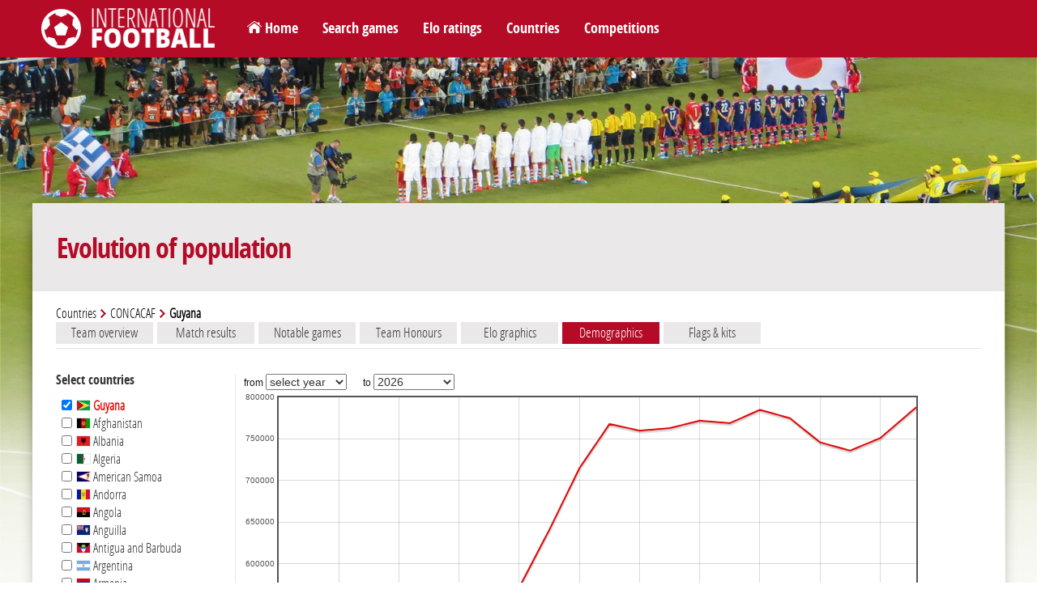

--- FILE ---
content_type: text/html; charset=utf-8
request_url: https://www.international-football.net/evolution-of-population?team%5B%5D=Guyana
body_size: 21607
content:
<!DOCTYPE html> 
<html lang="en">

<head>
<meta charset="UTF-8" />
<!--<meta content="user-scalable=yes, initial-scale=1.0, maximum-scale=1.0, width=device-width" name="viewport" /> -->
<meta name="viewport" content="width=device-width, initial-scale=1.0">
<title>Evolution of population</title>
<meta http-equiv="resource-type" content="document" />
<meta name="description" content="" />
<meta name="keywords" content="" />
<meta name="robots" content="index,follow" />
<meta name="author" content="Oréalys" />
<meta name="Generator" content="Isens Evolution (http://www.isens-evolution.com/)" /> 
<!--[if lt IE 9]><script src="http://html5shim.googlecode.com/svn/trunk/html5.js"></script><![endif]-->
<link rel="shortcut icon" href="template/footinter-template/img/intfoot-icon.ico" type="image/vnd.microsoft.icon" /> 
<link rel="apple-touch-icon" href="template/footinter-template/img/intfoot-icon-180.png" />
<link rel="apple-touch-icon" sizes="167x167" href="template/footinter-template/img/intfoot-icon-167.png" />
<link rel="apple-touch-icon" sizes="152x152" href="template/footinter-template/img/intfoot-icon-152.png" />
<link rel="apple-touch-icon" sizes="120x120" href="template/footinter-template/img/intfoot-icon-120.png" />
<link rel="apple-touch-icon" sizes="80x80" href="template/footinter-template/img/intfoot-icon-80.png" />
<link rel="apple-touch-icon" sizes="76x76" href="template/footinter-template/img/intfoot-icon-76.png" />
<link rel="apple-touch-icon" sizes="40x40" href="template/footinter-template/img/intfoot-icon-40.png" />

<link rel="stylesheet" type="text/css" href="/template/footinter-template/style.css?date=2019-11-10" />
<link rel="stylesheet" type="text/css" href="/template/footinter-template/css/layout.css?date=2019-04-15" />
<link rel="stylesheet" type="text/css" href="/template/footinter-template/css/modules.css" />
<link rel="stylesheet" type="text/css" href="/template/footinter-template/css/local-en.css" />
<link rel="stylesheet" type="text/css" media="print" href="/template/footinter-template/css/print.css" />
<link  href="/template/footinter-template//plugins/fancybox/jquery.fancybox.min.css" rel="stylesheet">
<link rel="stylesheet" type="text/css" href="/template/footinter-template/css/responsive.css?date=2019-11-10" />
<!--[if gte IE 9]>
<link rel="stylesheet" type="text/css" href="/template/footinter-template/css/ie9.css" />
<![endif]-->

<script type="text/javascript" src="/script.js"></script>
<script type="text/javascript" src="https://ajax.googleapis.com/ajax/libs/jquery/3.3.1/jquery.min.js"></script>
<script type="text/javascript" src="/template/footinter-template/js/functions-dev.js?date=2019-11-01"></script>
<script type="text/javascript" src="/template/footinter-template/js/menu.js?date=2018-11-17"></script>
<script type="text/javascript" src="/template/footinter-template//plugins/fancybox/jquery.fancybox.min.js"></script>
<script type="text/javascript" src="/template/footinter-template//plugins/flot/jquery.flot.js"></script>
<script type="text/javascript" src="/template/footinter-template//plugins/flot/jquery.flot.time.js"></script>
	
<link rel="home" href="http://www.international-football.net/" />
<link rel="index" href="{lien-plan}" />
<!-- Global site tag (gtag.js) - Google Analytics -->
<script async src="https://www.googletagmanager.com/gtag/js?id=G-2EL2Y0X1NV"></script>
<script>
  window.dataLayer = window.dataLayer || [];
  function gtag(){dataLayer.push(arguments);}
  gtag('js', new Date());

  gtag('config', 'G-2EL2Y0X1NV');
</script>

<!-- Old Google Analytics tag (isogram) -->
<script>
  (function(i,s,o,g,r,a,m){i['GoogleAnalyticsObject']=r;i[r]=i[r]||function(){
  (i[r].q=i[r].q||[]).push(arguments)},i[r].l=1*new Date();a=s.createElement(o),
  m=s.getElementsByTagName(o)[0];a.async=1;a.src=g;m.parentNode.insertBefore(a,m)
  })(window,document,'script','//www.google-analytics.com/analytics.js','ga');

  ga('create', 'UA-35910582-2', 'auto');
  ga('require', 'displayfeatures');
  ga('send', 'pageview');
</script>
</head>
<body class="common page   type-theme-3">

<div id="bg-degrade">
	<div id="bg">
		<img src="/template/footinter-template/theme/background-default.jpg" alt="" />
	</div>
	<div id="degrade-blanc">
	</div>
</div>
	
<div id="global-container">
	
	<div id="header">
		
		<header id="header-inner">
		
			<div id="logo-container">
				<h1 id="logo">
					<a href="http://www.international-football.net/" accesskey="0">
						<img src="/template/footinter-template/img/logo-footinter.png" alt="International Football " />
						<span class="titre">International Football </span>
					</a>
				</h1>
			</div>
			
			<div id="header-liens">
				<ul>
	<li><a href="https://www.international-football.net/" id="homelink">Home</a></li>
	<li><a href="https://www.international-football.net/search-matches">Search games</a></li>
	<li><a href="https://www.international-football.net/elo-ratings-table" id="elo-tab" onmouseenter="OpenMenu('header-elo', 'elo-tab'); CloseMenu('header-countries', 'countries-tab'); CloseMenu('header-competitions', 'competitions-tab')">Elo ratings</a></li>
	<li><a href="https://www.international-football.net/countries" id="countries-tab" onmouseenter="OpenMenu('header-countries', 'countries-tab'); CloseMenu('header-elo', 'elo-tab'); CloseMenu('header-competitions', 'competitions-tab')">Countries</a></li>
	<li><a href="https://www.international-football.net/competitions" id="competitions-tab" onmouseenter="OpenMenu('header-competitions', 'competitions-tab'); CloseMenu('header-elo', 'elo-tab'); CloseMenu('header-countries', 'countries-tab')">Competitions</a></li>
	<!--<li><a href="https://www.international-football.net/social-clubs-2019">Social clubs</a></li>-->
</ul>
			</div>
			<!--
			<div id="header-log">
					
	<form action="" id="session-login" method="post">
		<input type="hidden" name="logged" value="1" />
		<table>
			<tbody>
				<tr>
					<td><label for="form-login"><strong>Login</strong></label></td>
					<td><input class="mandatory text" id="form-login" name="login" type="text" /></td>
					<td><a href="https://www.international-football.net/my-profile#register"><strong>Register</strong></a></td>
				</tr>
				<tr>
					<td><label for="form-password"><strong>Password</strong></label></td>
					<td><input class="mandatory text" id="form-password" name="password" type="password" /></td>
					<td><button type="submit">Log in</button></td>
				</tr>
			</tbody>
		</table>
	</form>
				</div>
			-->
			<div class="clear"></div>
			<div id="header-elo" onmouseleave="CloseMenu('header-elo', 'elo-tab')">
<ul>
	<li>
		<a class="confed" href="https://www.international-football.net/elo-ratings-table" style="width: 244px;">
			<div class="entry-label"><img src="https://www.international-football.net/template/footinter-template/img/fleche-blanche.png" style="margin: 0px 4px;" />Elo ratings table</div>
		</a>
	</li>
	<li>
		<a class="confed" href="https://www.international-football.net/average-elo-ratings" style="width: 244px;">
			<div class="entry-label"><img src="https://www.international-football.net/template/footinter-template/img/fleche-blanche.png" style="margin: 0px 4px;" />Average Elo ratings by period</div>
		</a>
	</li>
	<li>
		<a class="confed" href="https://www.international-football.net/elo-ratings-calculator" style="width: 244px;">
			<div class="entry-label"><img src="https://www.international-football.net/template/footinter-template/img/fleche-blanche.png" style="margin: 0px 4px;" />Elo ratings calculator</div>
		</a>
	</li>
</ul>
</div>
<div class="clear"></div>
			<div id="header-countries" onmouseleave="CloseMenu('header-countries', 'countries-tab')">
<ul><li><a class="confed" href="https://www.international-football.net/countries#AFC"
		onmouseenter="OpenList('menu-AFC')"
		onmouseleave="CloseList('menu-AFC')"
		><div class="entry-img"><img src="https://www.international-football.net/images/logos/AFC-2002-now.png" alt="AFC" /></div><div class="entry-label">AFC</div></a></li><li><a class="confed" href="https://www.international-football.net/countries#CAF"
		onmouseenter="OpenList('menu-CAF')"
		onmouseleave="CloseList('menu-CAF')"
		><div class="entry-img"><img src="https://www.international-football.net/images/logos/CAF-2009-now.png" alt="CAF" /></div><div class="entry-label">CAF</div></a></li><li><a class="confed" href="https://www.international-football.net/countries#CONCACAF"
		onmouseenter="OpenList('menu-CONCACAF')"
		onmouseleave="CloseList('menu-CONCACAF')"
		><div class="entry-img"><img src="https://www.international-football.net/images/logos/CONCACAF-2018-now.png" alt="CONCACAF" /></div><div class="entry-label">CONCACAF</div></a></li><li><a class="confed" href="https://www.international-football.net/countries#CONMEBOL"
		onmouseenter="OpenList('menu-CONMEBOL')"
		onmouseleave="CloseList('menu-CONMEBOL')"
		><div class="entry-img"><img src="https://www.international-football.net/images/logos/CONMEBOL-2017-now.png" alt="CONMEBOL" /></div><div class="entry-label">CONMEBOL</div></a></li><li><a class="confed" href="https://www.international-football.net/countries#OFC"
		onmouseenter="OpenList('menu-OFC')"
		onmouseleave="CloseList('menu-OFC')"
		><div class="entry-img"><img src="https://www.international-football.net/images/logos/OFC-2011-now.png" alt="OFC" /></div><div class="entry-label">OFC</div></a></li><li><a class="confed" href="https://www.international-football.net/countries#UEFA"
		onmouseenter="OpenList('menu-UEFA')"
		onmouseleave="CloseList('menu-UEFA')"
		><div class="entry-img"><img src="https://www.international-football.net/images/logos/UEFA-2012-now.png" alt="UEFA" /></div><div class="entry-label">UEFA</div></a></li><li><a class="confed" href="https://www.international-football.net/countries#Unaffiliated"
		onmouseenter="OpenList('menu-Unaffiliated')"
		onmouseleave="CloseList('menu-Unaffiliated')"
		><div class="entry-img"><img src="https://www.international-football.net/images/logos/unaffiliated.png" alt="Unaffiliated" /></div><div class="entry-label">Unaffiliated</div></a></li></ul><div class="clear"></div><div class="country-list" id="menu-AFC"><ul><li><a href="https://www.international-football.net/country?team=Afghanistan"><div class="entry-flag" style="width: 20px"><img style="margin-left: -0px;" src="https://www.international-football.net/images/drapeaux/drapeaux-AFC.gif" alt="Afghanistan" /></div><div class="entry-label">Afghanistan</div></a></li><li><a href="https://www.international-football.net/country?team=Australia"><div class="entry-flag" style="width: 20px"><img style="margin-left: -20px;" src="https://www.international-football.net/images/drapeaux/drapeaux-AFC.gif" alt="Australia" /></div><div class="entry-label">Australia</div></a></li><li><a href="https://www.international-football.net/country?team=Bahrain"><div class="entry-flag" style="width: 20px"><img style="margin-left: -40px;" src="https://www.international-football.net/images/drapeaux/drapeaux-AFC.gif" alt="Bahrain" /></div><div class="entry-label">Bahrain</div></a></li><li><a href="https://www.international-football.net/country?team=Bangladesh"><div class="entry-flag" style="width: 20px"><img style="margin-left: -60px;" src="https://www.international-football.net/images/drapeaux/drapeaux-AFC.gif" alt="Bangladesh" /></div><div class="entry-label">Bangladesh</div></a></li><li><a href="https://www.international-football.net/country?team=Bhutan"><div class="entry-flag" style="width: 20px"><img style="margin-left: -80px;" src="https://www.international-football.net/images/drapeaux/drapeaux-AFC.gif" alt="Bhutan" /></div><div class="entry-label">Bhutan</div></a></li><li><a href="https://www.international-football.net/country?team=Brunei"><div class="entry-flag" style="width: 20px"><img style="margin-left: -100px;" src="https://www.international-football.net/images/drapeaux/drapeaux-AFC.gif" alt="Brunei" /></div><div class="entry-label">Brunei</div></a></li><li><a href="https://www.international-football.net/country?team=Cambodia"><div class="entry-flag" style="width: 20px"><img style="margin-left: -120px;" src="https://www.international-football.net/images/drapeaux/drapeaux-AFC.gif" alt="Cambodia" /></div><div class="entry-label">Cambodia</div></a></li><li><a href="https://www.international-football.net/country?team=China"><div class="entry-flag" style="width: 20px"><img style="margin-left: -140px;" src="https://www.international-football.net/images/drapeaux/drapeaux-AFC.gif" alt="China" /></div><div class="entry-label">China</div></a></li><li><a href="https://www.international-football.net/country?team=Chinese Taipei"><div class="entry-flag" style="width: 20px"><img style="margin-left: -160px;" src="https://www.international-football.net/images/drapeaux/drapeaux-AFC.gif" alt="Chinese Taipei" /></div><div class="entry-label">Chinese Taipei</div></a></li><li><a href="https://www.international-football.net/country?team=Guam"><div class="entry-flag" style="width: 20px"><img style="margin-left: -180px;" src="https://www.international-football.net/images/drapeaux/drapeaux-AFC.gif" alt="Guam" /></div><div class="entry-label">Guam</div></a></li><li><a href="https://www.international-football.net/country?team=Hong Kong"><div class="entry-flag" style="width: 20px"><img style="margin-left: -200px;" src="https://www.international-football.net/images/drapeaux/drapeaux-AFC.gif" alt="Hong Kong" /></div><div class="entry-label">Hong Kong</div></a></li><li><a href="https://www.international-football.net/country?team=India"><div class="entry-flag" style="width: 20px"><img style="margin-left: -220px;" src="https://www.international-football.net/images/drapeaux/drapeaux-AFC.gif" alt="India" /></div><div class="entry-label">India</div></a></li><li><a href="https://www.international-football.net/country?team=Indonesia"><div class="entry-flag" style="width: 20px"><img style="margin-left: -240px;" src="https://www.international-football.net/images/drapeaux/drapeaux-AFC.gif" alt="Indonesia" /></div><div class="entry-label">Indonesia</div></a></li><li><a href="https://www.international-football.net/country?team=Iran"><div class="entry-flag" style="width: 20px"><img style="margin-left: -260px;" src="https://www.international-football.net/images/drapeaux/drapeaux-AFC.gif" alt="Iran" /></div><div class="entry-label">Iran</div></a></li><li><a href="https://www.international-football.net/country?team=Iraq"><div class="entry-flag" style="width: 20px"><img style="margin-left: -280px;" src="https://www.international-football.net/images/drapeaux/drapeaux-AFC.gif" alt="Iraq" /></div><div class="entry-label">Iraq</div></a></li><li><a href="https://www.international-football.net/country?team=Japan"><div class="entry-flag" style="width: 20px"><img style="margin-left: -300px;" src="https://www.international-football.net/images/drapeaux/drapeaux-AFC.gif" alt="Japan" /></div><div class="entry-label">Japan</div></a></li><li><a href="https://www.international-football.net/country?team=Jordan"><div class="entry-flag" style="width: 20px"><img style="margin-left: -320px;" src="https://www.international-football.net/images/drapeaux/drapeaux-AFC.gif" alt="Jordan" /></div><div class="entry-label">Jordan</div></a></li><li><a href="https://www.international-football.net/country?team=Kuwait"><div class="entry-flag" style="width: 20px"><img style="margin-left: -340px;" src="https://www.international-football.net/images/drapeaux/drapeaux-AFC.gif" alt="Kuwait" /></div><div class="entry-label">Kuwait</div></a></li><li><a href="https://www.international-football.net/country?team=Kyrgyzstan"><div class="entry-flag" style="width: 20px"><img style="margin-left: -360px;" src="https://www.international-football.net/images/drapeaux/drapeaux-AFC.gif" alt="Kyrgyzstan" /></div><div class="entry-label">Kyrgyzstan</div></a></li><li><a href="https://www.international-football.net/country?team=Laos"><div class="entry-flag" style="width: 20px"><img style="margin-left: -380px;" src="https://www.international-football.net/images/drapeaux/drapeaux-AFC.gif" alt="Laos" /></div><div class="entry-label">Laos</div></a></li><li><a href="https://www.international-football.net/country?team=Lebanon"><div class="entry-flag" style="width: 20px"><img style="margin-left: -400px;" src="https://www.international-football.net/images/drapeaux/drapeaux-AFC.gif" alt="Lebanon" /></div><div class="entry-label">Lebanon</div></a></li><li><a href="https://www.international-football.net/country?team=Macau"><div class="entry-flag" style="width: 20px"><img style="margin-left: -420px;" src="https://www.international-football.net/images/drapeaux/drapeaux-AFC.gif" alt="Macau" /></div><div class="entry-label">Macau</div></a></li><li><a href="https://www.international-football.net/country?team=Malaysia"><div class="entry-flag" style="width: 20px"><img style="margin-left: -440px;" src="https://www.international-football.net/images/drapeaux/drapeaux-AFC.gif" alt="Malaysia" /></div><div class="entry-label">Malaysia</div></a></li><li><a href="https://www.international-football.net/country?team=Maldives"><div class="entry-flag" style="width: 20px"><img style="margin-left: -460px;" src="https://www.international-football.net/images/drapeaux/drapeaux-AFC.gif" alt="Maldives" /></div><div class="entry-label">Maldives</div></a></li><li><a href="https://www.international-football.net/country?team=Mongolia"><div class="entry-flag" style="width: 20px"><img style="margin-left: -480px;" src="https://www.international-football.net/images/drapeaux/drapeaux-AFC.gif" alt="Mongolia" /></div><div class="entry-label">Mongolia</div></a></li><li><a href="https://www.international-football.net/country?team=Myanmar"><div class="entry-flag" style="width: 20px"><img style="margin-left: -500px;" src="https://www.international-football.net/images/drapeaux/drapeaux-AFC.gif" alt="Myanmar" /></div><div class="entry-label">Myanmar</div></a></li><li><a href="https://www.international-football.net/country?team=Nepal"><div class="entry-flag" style="width: 20px"><img style="margin-left: -520px;" src="https://www.international-football.net/images/drapeaux/drapeaux-AFC.gif" alt="Nepal" /></div><div class="entry-label">Nepal</div></a></li><li><a href="https://www.international-football.net/country?team=North Korea"><div class="entry-flag" style="width: 20px"><img style="margin-left: -540px;" src="https://www.international-football.net/images/drapeaux/drapeaux-AFC.gif" alt="North Korea" /></div><div class="entry-label">North Korea</div></a></li><li><a href="https://www.international-football.net/country?team=Oman"><div class="entry-flag" style="width: 20px"><img style="margin-left: -560px;" src="https://www.international-football.net/images/drapeaux/drapeaux-AFC.gif" alt="Oman" /></div><div class="entry-label">Oman</div></a></li><li><a href="https://www.international-football.net/country?team=Pakistan"><div class="entry-flag" style="width: 20px"><img style="margin-left: -580px;" src="https://www.international-football.net/images/drapeaux/drapeaux-AFC.gif" alt="Pakistan" /></div><div class="entry-label">Pakistan</div></a></li><li><a href="https://www.international-football.net/country?team=Palestine"><div class="entry-flag" style="width: 20px"><img style="margin-left: -600px;" src="https://www.international-football.net/images/drapeaux/drapeaux-AFC.gif" alt="Palestine" /></div><div class="entry-label">Palestine</div></a></li><li><a href="https://www.international-football.net/country?team=Philippines"><div class="entry-flag" style="width: 20px"><img style="margin-left: -620px;" src="https://www.international-football.net/images/drapeaux/drapeaux-AFC.gif" alt="Philippines" /></div><div class="entry-label">Philippines</div></a></li><li><a href="https://www.international-football.net/country?team=Qatar"><div class="entry-flag" style="width: 20px"><img style="margin-left: -640px;" src="https://www.international-football.net/images/drapeaux/drapeaux-AFC.gif" alt="Qatar" /></div><div class="entry-label">Qatar</div></a></li><li><a href="https://www.international-football.net/country?team=Saudi Arabia"><div class="entry-flag" style="width: 20px"><img style="margin-left: -660px;" src="https://www.international-football.net/images/drapeaux/drapeaux-AFC.gif" alt="Saudi Arabia" /></div><div class="entry-label">Saudi Arabia</div></a></li><li><a href="https://www.international-football.net/country?team=Singapore"><div class="entry-flag" style="width: 20px"><img style="margin-left: -680px;" src="https://www.international-football.net/images/drapeaux/drapeaux-AFC.gif" alt="Singapore" /></div><div class="entry-label">Singapore</div></a></li><li><a href="https://www.international-football.net/country?team=South Korea"><div class="entry-flag" style="width: 20px"><img style="margin-left: -700px;" src="https://www.international-football.net/images/drapeaux/drapeaux-AFC.gif" alt="South Korea" /></div><div class="entry-label">South Korea</div></a></li><li><a href="https://www.international-football.net/country?team=Sri Lanka"><div class="entry-flag" style="width: 20px"><img style="margin-left: -720px;" src="https://www.international-football.net/images/drapeaux/drapeaux-AFC.gif" alt="Sri Lanka" /></div><div class="entry-label">Sri Lanka</div></a></li><li><a href="https://www.international-football.net/country?team=Syria"><div class="entry-flag" style="width: 20px"><img style="margin-left: -740px;" src="https://www.international-football.net/images/drapeaux/drapeaux-AFC.gif" alt="Syria" /></div><div class="entry-label">Syria</div></a></li><li><a href="https://www.international-football.net/country?team=Tajikistan"><div class="entry-flag" style="width: 20px"><img style="margin-left: -760px;" src="https://www.international-football.net/images/drapeaux/drapeaux-AFC.gif" alt="Tajikistan" /></div><div class="entry-label">Tajikistan</div></a></li><li><a href="https://www.international-football.net/country?team=Thailand"><div class="entry-flag" style="width: 20px"><img style="margin-left: -780px;" src="https://www.international-football.net/images/drapeaux/drapeaux-AFC.gif" alt="Thailand" /></div><div class="entry-label">Thailand</div></a></li><li><a href="https://www.international-football.net/country?team=Timor-Leste"><div class="entry-flag" style="width: 20px"><img style="margin-left: -800px;" src="https://www.international-football.net/images/drapeaux/drapeaux-AFC.gif" alt="Timor-Leste" /></div><div class="entry-label">Timor-Leste</div></a></li><li><a href="https://www.international-football.net/country?team=Turkmenistan"><div class="entry-flag" style="width: 20px"><img style="margin-left: -820px;" src="https://www.international-football.net/images/drapeaux/drapeaux-AFC.gif" alt="Turkmenistan" /></div><div class="entry-label">Turkmenistan</div></a></li><li><a href="https://www.international-football.net/country?team=United Arab Emirates"><div class="entry-flag" style="width: 20px"><img style="margin-left: -840px;" src="https://www.international-football.net/images/drapeaux/drapeaux-AFC.gif" alt="United Arab Emirates" /></div><div class="entry-label" style="font-size: 11px;" >United Arab Em&hellip;</div></a></li><li><a href="https://www.international-football.net/country?team=Uzbekistan"><div class="entry-flag" style="width: 20px"><img style="margin-left: -860px;" src="https://www.international-football.net/images/drapeaux/drapeaux-AFC.gif" alt="Uzbekistan" /></div><div class="entry-label">Uzbekistan</div></a></li><li><a href="https://www.international-football.net/country?team=Vietnam"><div class="entry-flag" style="width: 20px"><img style="margin-left: -880px;" src="https://www.international-football.net/images/drapeaux/drapeaux-AFC.gif" alt="Vietnam" /></div><div class="entry-label">Vietnam</div></a></li><li><a href="https://www.international-football.net/country?team=Yemen"><div class="entry-flag" style="width: 20px"><img style="margin-left: -900px;" src="https://www.international-football.net/images/drapeaux/drapeaux-AFC.gif" alt="Yemen" /></div><div class="entry-label">Yemen</div></a></li></ul></div><div class="country-list" id="menu-CAF"><ul><li><a href="https://www.international-football.net/country?team=Algeria"><div class="entry-flag" style="width: 20px"><img style="margin-left: -0px;" src="https://www.international-football.net/images/drapeaux/drapeaux-CAF-2018.gif" alt="Algeria" /></div><div class="entry-label">Algeria</div></a></li><li><a href="https://www.international-football.net/country?team=Angola"><div class="entry-flag" style="width: 20px"><img style="margin-left: -20px;" src="https://www.international-football.net/images/drapeaux/drapeaux-CAF-2018.gif" alt="Angola" /></div><div class="entry-label">Angola</div></a></li><li><a href="https://www.international-football.net/country?team=Benin"><div class="entry-flag" style="width: 20px"><img style="margin-left: -40px;" src="https://www.international-football.net/images/drapeaux/drapeaux-CAF-2018.gif" alt="Benin" /></div><div class="entry-label">Benin</div></a></li><li><a href="https://www.international-football.net/country?team=Botswana"><div class="entry-flag" style="width: 20px"><img style="margin-left: -60px;" src="https://www.international-football.net/images/drapeaux/drapeaux-CAF-2018.gif" alt="Botswana" /></div><div class="entry-label">Botswana</div></a></li><li><a href="https://www.international-football.net/country?team=Burkina Faso"><div class="entry-flag" style="width: 20px"><img style="margin-left: -80px;" src="https://www.international-football.net/images/drapeaux/drapeaux-CAF-2018.gif" alt="Burkina Faso" /></div><div class="entry-label">Burkina Faso</div></a></li><li><a href="https://www.international-football.net/country?team=Burundi"><div class="entry-flag" style="width: 20px"><img style="margin-left: -100px;" src="https://www.international-football.net/images/drapeaux/drapeaux-CAF-2018.gif" alt="Burundi" /></div><div class="entry-label">Burundi</div></a></li><li><a href="https://www.international-football.net/country?team=Cameroon"><div class="entry-flag" style="width: 20px"><img style="margin-left: -120px;" src="https://www.international-football.net/images/drapeaux/drapeaux-CAF-2018.gif" alt="Cameroon" /></div><div class="entry-label">Cameroon</div></a></li><li><a href="https://www.international-football.net/country?team=Cape Verde"><div class="entry-flag" style="width: 20px"><img style="margin-left: -140px;" src="https://www.international-football.net/images/drapeaux/drapeaux-CAF-2018.gif" alt="Cape Verde" /></div><div class="entry-label">Cape Verde</div></a></li><li><a href="https://www.international-football.net/country?team=Central African Republic"><div class="entry-flag" style="width: 20px"><img style="margin-left: -160px;" src="https://www.international-football.net/images/drapeaux/drapeaux-CAF-2018.gif" alt="Central African Republic" /></div><div class="entry-label" style="font-size: 11px;" >Central Africa&hellip;</div></a></li><li><a href="https://www.international-football.net/country?team=Chad"><div class="entry-flag" style="width: 20px"><img style="margin-left: -180px;" src="https://www.international-football.net/images/drapeaux/drapeaux-CAF-2018.gif" alt="Chad" /></div><div class="entry-label">Chad</div></a></li><li><a href="https://www.international-football.net/country?team=Comoros"><div class="entry-flag" style="width: 20px"><img style="margin-left: -200px;" src="https://www.international-football.net/images/drapeaux/drapeaux-CAF-2018.gif" alt="Comoros" /></div><div class="entry-label">Comoros</div></a></li><li><a href="https://www.international-football.net/country?team=Congo"><div class="entry-flag" style="width: 20px"><img style="margin-left: -220px;" src="https://www.international-football.net/images/drapeaux/drapeaux-CAF-2018.gif" alt="Congo" /></div><div class="entry-label">Congo</div></a></li><li><a href="https://www.international-football.net/country?team=Dem. Rep. of Congo"><div class="entry-flag" style="width: 20px"><img style="margin-left: -240px;" src="https://www.international-football.net/images/drapeaux/drapeaux-CAF-2018.gif" alt="Dem. Rep. of Congo" /></div><div class="entry-label" style="font-size: 11px;" >Dem. Rep. of C&hellip;</div></a></li><li><a href="https://www.international-football.net/country?team=Djibouti"><div class="entry-flag" style="width: 20px"><img style="margin-left: -260px;" src="https://www.international-football.net/images/drapeaux/drapeaux-CAF-2018.gif" alt="Djibouti" /></div><div class="entry-label">Djibouti</div></a></li><li><a href="https://www.international-football.net/country?team=Egypt"><div class="entry-flag" style="width: 20px"><img style="margin-left: -280px;" src="https://www.international-football.net/images/drapeaux/drapeaux-CAF-2018.gif" alt="Egypt" /></div><div class="entry-label">Egypt</div></a></li><li><a href="https://www.international-football.net/country?team=Equatorial Guinea"><div class="entry-flag" style="width: 20px"><img style="margin-left: -300px;" src="https://www.international-football.net/images/drapeaux/drapeaux-CAF-2018.gif" alt="Equatorial Guinea" /></div><div class="entry-label" style="font-size: 11px;" >Equatorial Gui&hellip;</div></a></li><li><a href="https://www.international-football.net/country?team=Eritrea"><div class="entry-flag" style="width: 20px"><img style="margin-left: -320px;" src="https://www.international-football.net/images/drapeaux/drapeaux-CAF-2018.gif" alt="Eritrea" /></div><div class="entry-label">Eritrea</div></a></li><li><a href="https://www.international-football.net/country?team=Eswatini"><div class="entry-flag" style="width: 20px"><img style="margin-left: -340px;" src="https://www.international-football.net/images/drapeaux/drapeaux-CAF-2018.gif" alt="Eswatini" /></div><div class="entry-label">Eswatini</div></a></li><li><a href="https://www.international-football.net/country?team=Ethiopia"><div class="entry-flag" style="width: 20px"><img style="margin-left: -360px;" src="https://www.international-football.net/images/drapeaux/drapeaux-CAF-2018.gif" alt="Ethiopia" /></div><div class="entry-label">Ethiopia</div></a></li><li><a href="https://www.international-football.net/country?team=Gabon"><div class="entry-flag" style="width: 20px"><img style="margin-left: -380px;" src="https://www.international-football.net/images/drapeaux/drapeaux-CAF-2018.gif" alt="Gabon" /></div><div class="entry-label">Gabon</div></a></li><li><a href="https://www.international-football.net/country?team=Gambia"><div class="entry-flag" style="width: 20px"><img style="margin-left: -400px;" src="https://www.international-football.net/images/drapeaux/drapeaux-CAF-2018.gif" alt="Gambia" /></div><div class="entry-label">Gambia</div></a></li><li><a href="https://www.international-football.net/country?team=Ghana"><div class="entry-flag" style="width: 20px"><img style="margin-left: -420px;" src="https://www.international-football.net/images/drapeaux/drapeaux-CAF-2018.gif" alt="Ghana" /></div><div class="entry-label">Ghana</div></a></li><li><a href="https://www.international-football.net/country?team=Guinea"><div class="entry-flag" style="width: 20px"><img style="margin-left: -440px;" src="https://www.international-football.net/images/drapeaux/drapeaux-CAF-2018.gif" alt="Guinea" /></div><div class="entry-label">Guinea</div></a></li><li><a href="https://www.international-football.net/country?team=Guinea-Bissau"><div class="entry-flag" style="width: 20px"><img style="margin-left: -460px;" src="https://www.international-football.net/images/drapeaux/drapeaux-CAF-2018.gif" alt="Guinea-Bissau" /></div><div class="entry-label">Guinea-Bissau</div></a></li><li><a href="https://www.international-football.net/country?team=Ivory Coast"><div class="entry-flag" style="width: 20px"><img style="margin-left: -480px;" src="https://www.international-football.net/images/drapeaux/drapeaux-CAF-2018.gif" alt="Ivory Coast" /></div><div class="entry-label">Ivory Coast</div></a></li><li><a href="https://www.international-football.net/country?team=Kenya"><div class="entry-flag" style="width: 20px"><img style="margin-left: -500px;" src="https://www.international-football.net/images/drapeaux/drapeaux-CAF-2018.gif" alt="Kenya" /></div><div class="entry-label">Kenya</div></a></li><li><a href="https://www.international-football.net/country?team=Lesotho"><div class="entry-flag" style="width: 20px"><img style="margin-left: -520px;" src="https://www.international-football.net/images/drapeaux/drapeaux-CAF-2018.gif" alt="Lesotho" /></div><div class="entry-label">Lesotho</div></a></li><li><a href="https://www.international-football.net/country?team=Liberia"><div class="entry-flag" style="width: 20px"><img style="margin-left: -540px;" src="https://www.international-football.net/images/drapeaux/drapeaux-CAF-2018.gif" alt="Liberia" /></div><div class="entry-label">Liberia</div></a></li><li><a href="https://www.international-football.net/country?team=Libya"><div class="entry-flag" style="width: 20px"><img style="margin-left: -560px;" src="https://www.international-football.net/images/drapeaux/drapeaux-CAF-2018.gif" alt="Libya" /></div><div class="entry-label">Libya</div></a></li><li><a href="https://www.international-football.net/country?team=Madagascar"><div class="entry-flag" style="width: 20px"><img style="margin-left: -580px;" src="https://www.international-football.net/images/drapeaux/drapeaux-CAF-2018.gif" alt="Madagascar" /></div><div class="entry-label">Madagascar</div></a></li><li><a href="https://www.international-football.net/country?team=Malawi"><div class="entry-flag" style="width: 20px"><img style="margin-left: -600px;" src="https://www.international-football.net/images/drapeaux/drapeaux-CAF-2018.gif" alt="Malawi" /></div><div class="entry-label">Malawi</div></a></li><li><a href="https://www.international-football.net/country?team=Mali"><div class="entry-flag" style="width: 20px"><img style="margin-left: -620px;" src="https://www.international-football.net/images/drapeaux/drapeaux-CAF-2018.gif" alt="Mali" /></div><div class="entry-label">Mali</div></a></li><li><a href="https://www.international-football.net/country?team=Mauritania"><div class="entry-flag" style="width: 20px"><img style="margin-left: -640px;" src="https://www.international-football.net/images/drapeaux/drapeaux-CAF-2018.gif" alt="Mauritania" /></div><div class="entry-label">Mauritania</div></a></li><li><a href="https://www.international-football.net/country?team=Mauritius"><div class="entry-flag" style="width: 20px"><img style="margin-left: -660px;" src="https://www.international-football.net/images/drapeaux/drapeaux-CAF-2018.gif" alt="Mauritius" /></div><div class="entry-label">Mauritius</div></a></li><li><a href="https://www.international-football.net/country?team=Morocco"><div class="entry-flag" style="width: 20px"><img style="margin-left: -680px;" src="https://www.international-football.net/images/drapeaux/drapeaux-CAF-2018.gif" alt="Morocco" /></div><div class="entry-label">Morocco</div></a></li><li><a href="https://www.international-football.net/country?team=Mozambique"><div class="entry-flag" style="width: 20px"><img style="margin-left: -700px;" src="https://www.international-football.net/images/drapeaux/drapeaux-CAF-2018.gif" alt="Mozambique" /></div><div class="entry-label">Mozambique</div></a></li><li><a href="https://www.international-football.net/country?team=Namibia"><div class="entry-flag" style="width: 20px"><img style="margin-left: -720px;" src="https://www.international-football.net/images/drapeaux/drapeaux-CAF-2018.gif" alt="Namibia" /></div><div class="entry-label">Namibia</div></a></li><li><a href="https://www.international-football.net/country?team=Niger"><div class="entry-flag" style="width: 20px"><img style="margin-left: -740px;" src="https://www.international-football.net/images/drapeaux/drapeaux-CAF-2018.gif" alt="Niger" /></div><div class="entry-label">Niger</div></a></li><li><a href="https://www.international-football.net/country?team=Nigeria"><div class="entry-flag" style="width: 20px"><img style="margin-left: -760px;" src="https://www.international-football.net/images/drapeaux/drapeaux-CAF-2018.gif" alt="Nigeria" /></div><div class="entry-label">Nigeria</div></a></li><li><a href="https://www.international-football.net/country?team=Rwanda"><div class="entry-flag" style="width: 20px"><img style="margin-left: -780px;" src="https://www.international-football.net/images/drapeaux/drapeaux-CAF-2018.gif" alt="Rwanda" /></div><div class="entry-label">Rwanda</div></a></li><li><a href="https://www.international-football.net/country?team=São Tomé e Príncipe"><div class="entry-flag" style="width: 20px"><img style="margin-left: -800px;" src="https://www.international-football.net/images/drapeaux/drapeaux-CAF-2018.gif" alt="São Tomé e Príncipe" /></div><div class="entry-label" style="font-size: 11px;" >São Tomé e P&hellip;</div></a></li><li><a href="https://www.international-football.net/country?team=Senegal"><div class="entry-flag" style="width: 20px"><img style="margin-left: -820px;" src="https://www.international-football.net/images/drapeaux/drapeaux-CAF-2018.gif" alt="Senegal" /></div><div class="entry-label">Senegal</div></a></li><li><a href="https://www.international-football.net/country?team=Seychelles"><div class="entry-flag" style="width: 20px"><img style="margin-left: -840px;" src="https://www.international-football.net/images/drapeaux/drapeaux-CAF-2018.gif" alt="Seychelles" /></div><div class="entry-label">Seychelles</div></a></li><li><a href="https://www.international-football.net/country?team=Sierra Leone"><div class="entry-flag" style="width: 20px"><img style="margin-left: -860px;" src="https://www.international-football.net/images/drapeaux/drapeaux-CAF-2018.gif" alt="Sierra Leone" /></div><div class="entry-label">Sierra Leone</div></a></li><li><a href="https://www.international-football.net/country?team=Somalia"><div class="entry-flag" style="width: 20px"><img style="margin-left: -880px;" src="https://www.international-football.net/images/drapeaux/drapeaux-CAF-2018.gif" alt="Somalia" /></div><div class="entry-label">Somalia</div></a></li><li><a href="https://www.international-football.net/country?team=South Africa"><div class="entry-flag" style="width: 20px"><img style="margin-left: -900px;" src="https://www.international-football.net/images/drapeaux/drapeaux-CAF-2018.gif" alt="South Africa" /></div><div class="entry-label">South Africa</div></a></li><li><a href="https://www.international-football.net/country?team=South Sudan"><div class="entry-flag" style="width: 20px"><img style="margin-left: -920px;" src="https://www.international-football.net/images/drapeaux/drapeaux-CAF-2018.gif" alt="South Sudan" /></div><div class="entry-label">South Sudan</div></a></li><li><a href="https://www.international-football.net/country?team=Sudan"><div class="entry-flag" style="width: 20px"><img style="margin-left: -940px;" src="https://www.international-football.net/images/drapeaux/drapeaux-CAF-2018.gif" alt="Sudan" /></div><div class="entry-label">Sudan</div></a></li><li><a href="https://www.international-football.net/country?team=Tanzania"><div class="entry-flag" style="width: 20px"><img style="margin-left: -960px;" src="https://www.international-football.net/images/drapeaux/drapeaux-CAF-2018.gif" alt="Tanzania" /></div><div class="entry-label">Tanzania</div></a></li><li><a href="https://www.international-football.net/country?team=Togo"><div class="entry-flag" style="width: 20px"><img style="margin-left: -980px;" src="https://www.international-football.net/images/drapeaux/drapeaux-CAF-2018.gif" alt="Togo" /></div><div class="entry-label">Togo</div></a></li><li><a href="https://www.international-football.net/country?team=Tunisia"><div class="entry-flag" style="width: 20px"><img style="margin-left: -1000px;" src="https://www.international-football.net/images/drapeaux/drapeaux-CAF-2018.gif" alt="Tunisia" /></div><div class="entry-label">Tunisia</div></a></li><li><a href="https://www.international-football.net/country?team=Uganda"><div class="entry-flag" style="width: 20px"><img style="margin-left: -1020px;" src="https://www.international-football.net/images/drapeaux/drapeaux-CAF-2018.gif" alt="Uganda" /></div><div class="entry-label">Uganda</div></a></li><li><a href="https://www.international-football.net/country?team=Zambia"><div class="entry-flag" style="width: 20px"><img style="margin-left: -1040px;" src="https://www.international-football.net/images/drapeaux/drapeaux-CAF-2018.gif" alt="Zambia" /></div><div class="entry-label">Zambia</div></a></li><li><a href="https://www.international-football.net/country?team=Zanzibar"><div class="entry-flag" style="width: 20px"><img style="margin-left: -1060px;" src="https://www.international-football.net/images/drapeaux/drapeaux-CAF-2018.gif" alt="Zanzibar" /></div><div class="entry-label">Zanzibar</div></a></li><li><a href="https://www.international-football.net/country?team=Zimbabwe"><div class="entry-flag" style="width: 20px"><img style="margin-left: -1080px;" src="https://www.international-football.net/images/drapeaux/drapeaux-CAF-2018.gif" alt="Zimbabwe" /></div><div class="entry-label">Zimbabwe</div></a></li></ul></div><div class="country-list" id="menu-CONCACAF"><ul><li><a href="https://www.international-football.net/country?team=Anguilla"><div class="entry-flag" style="width: 20px"><img style="margin-left: -0px;" src="https://www.international-football.net/images/drapeaux/drapeaux-CONCACAF.gif" alt="Anguilla" /></div><div class="entry-label">Anguilla</div></a></li><li><a href="https://www.international-football.net/country?team=Antigua and Barbuda"><div class="entry-flag" style="width: 20px"><img style="margin-left: -20px;" src="https://www.international-football.net/images/drapeaux/drapeaux-CONCACAF.gif" alt="Antigua and Barbuda" /></div><div class="entry-label" style="font-size: 11px;" >Antigua and Ba&hellip;</div></a></li><li><a href="https://www.international-football.net/country?team=Aruba"><div class="entry-flag" style="width: 20px"><img style="margin-left: -40px;" src="https://www.international-football.net/images/drapeaux/drapeaux-CONCACAF.gif" alt="Aruba" /></div><div class="entry-label">Aruba</div></a></li><li><a href="https://www.international-football.net/country?team=Bahamas"><div class="entry-flag" style="width: 20px"><img style="margin-left: -60px;" src="https://www.international-football.net/images/drapeaux/drapeaux-CONCACAF.gif" alt="Bahamas" /></div><div class="entry-label">Bahamas</div></a></li><li><a href="https://www.international-football.net/country?team=Barbados"><div class="entry-flag" style="width: 20px"><img style="margin-left: -80px;" src="https://www.international-football.net/images/drapeaux/drapeaux-CONCACAF.gif" alt="Barbados" /></div><div class="entry-label">Barbados</div></a></li><li><a href="https://www.international-football.net/country?team=Belize"><div class="entry-flag" style="width: 20px"><img style="margin-left: -100px;" src="https://www.international-football.net/images/drapeaux/drapeaux-CONCACAF.gif" alt="Belize" /></div><div class="entry-label">Belize</div></a></li><li><a href="https://www.international-football.net/country?team=Bermuda"><div class="entry-flag" style="width: 20px"><img style="margin-left: -120px;" src="https://www.international-football.net/images/drapeaux/drapeaux-CONCACAF.gif" alt="Bermuda" /></div><div class="entry-label">Bermuda</div></a></li><li><a href="https://www.international-football.net/country?team=Bonaire"><div class="entry-flag" style="width: 20px"><img style="margin-left: -140px;" src="https://www.international-football.net/images/drapeaux/drapeaux-CONCACAF.gif" alt="Bonaire" /></div><div class="entry-label">Bonaire</div></a></li><li><a href="https://www.international-football.net/country?team=British Virgin Islands"><div class="entry-flag" style="width: 20px"><img style="margin-left: -160px;" src="https://www.international-football.net/images/drapeaux/drapeaux-CONCACAF.gif" alt="British Virgin Islands" /></div><div class="entry-label" style="font-size: 11px;" >British Virgin&hellip;</div></a></li><li><a href="https://www.international-football.net/country?team=Canada"><div class="entry-flag" style="width: 20px"><img style="margin-left: -180px;" src="https://www.international-football.net/images/drapeaux/drapeaux-CONCACAF.gif" alt="Canada" /></div><div class="entry-label">Canada</div></a></li><li><a href="https://www.international-football.net/country?team=Cayman Islands"><div class="entry-flag" style="width: 20px"><img style="margin-left: -200px;" src="https://www.international-football.net/images/drapeaux/drapeaux-CONCACAF.gif" alt="Cayman Islands" /></div><div class="entry-label">Cayman Islands</div></a></li><li><a href="https://www.international-football.net/country?team=Costa Rica"><div class="entry-flag" style="width: 20px"><img style="margin-left: -220px;" src="https://www.international-football.net/images/drapeaux/drapeaux-CONCACAF.gif" alt="Costa Rica" /></div><div class="entry-label">Costa Rica</div></a></li><li><a href="https://www.international-football.net/country?team=Cuba"><div class="entry-flag" style="width: 20px"><img style="margin-left: -240px;" src="https://www.international-football.net/images/drapeaux/drapeaux-CONCACAF.gif" alt="Cuba" /></div><div class="entry-label">Cuba</div></a></li><li><a href="https://www.international-football.net/country?team=Curaçao"><div class="entry-flag" style="width: 20px"><img style="margin-left: -260px;" src="https://www.international-football.net/images/drapeaux/drapeaux-CONCACAF.gif" alt="Curaçao" /></div><div class="entry-label">Curaçao</div></a></li><li><a href="https://www.international-football.net/country?team=Dominica"><div class="entry-flag" style="width: 20px"><img style="margin-left: -280px;" src="https://www.international-football.net/images/drapeaux/drapeaux-CONCACAF.gif" alt="Dominica" /></div><div class="entry-label">Dominica</div></a></li><li><a href="https://www.international-football.net/country?team=Dominican Republic"><div class="entry-flag" style="width: 20px"><img style="margin-left: -300px;" src="https://www.international-football.net/images/drapeaux/drapeaux-CONCACAF.gif" alt="Dominican Republic" /></div><div class="entry-label" style="font-size: 11px;" >Dominican Repu&hellip;</div></a></li><li><a href="https://www.international-football.net/country?team=El Salvador"><div class="entry-flag" style="width: 20px"><img style="margin-left: -320px;" src="https://www.international-football.net/images/drapeaux/drapeaux-CONCACAF.gif" alt="El Salvador" /></div><div class="entry-label">El Salvador</div></a></li><li><a href="https://www.international-football.net/country?team=French Guiana"><div class="entry-flag" style="width: 20px"><img style="margin-left: -340px;" src="https://www.international-football.net/images/drapeaux/drapeaux-CONCACAF.gif" alt="French Guiana" /></div><div class="entry-label">French Guiana</div></a></li><li><a href="https://www.international-football.net/country?team=Grenada"><div class="entry-flag" style="width: 20px"><img style="margin-left: -360px;" src="https://www.international-football.net/images/drapeaux/drapeaux-CONCACAF.gif" alt="Grenada" /></div><div class="entry-label">Grenada</div></a></li><li><a href="https://www.international-football.net/country?team=Guadeloupe"><div class="entry-flag" style="width: 20px"><img style="margin-left: -380px;" src="https://www.international-football.net/images/drapeaux/drapeaux-CONCACAF.gif" alt="Guadeloupe" /></div><div class="entry-label">Guadeloupe</div></a></li><li><a href="https://www.international-football.net/country?team=Guatemala"><div class="entry-flag" style="width: 20px"><img style="margin-left: -400px;" src="https://www.international-football.net/images/drapeaux/drapeaux-CONCACAF.gif" alt="Guatemala" /></div><div class="entry-label">Guatemala</div></a></li><li><a href="https://www.international-football.net/country?team=Guyana"><div class="entry-flag" style="width: 20px"><img style="margin-left: -420px;" src="https://www.international-football.net/images/drapeaux/drapeaux-CONCACAF.gif" alt="Guyana" /></div><div class="entry-label">Guyana</div></a></li><li><a href="https://www.international-football.net/country?team=Haiti"><div class="entry-flag" style="width: 20px"><img style="margin-left: -440px;" src="https://www.international-football.net/images/drapeaux/drapeaux-CONCACAF.gif" alt="Haiti" /></div><div class="entry-label">Haiti</div></a></li><li><a href="https://www.international-football.net/country?team=Honduras"><div class="entry-flag" style="width: 20px"><img style="margin-left: -460px;" src="https://www.international-football.net/images/drapeaux/drapeaux-CONCACAF.gif" alt="Honduras" /></div><div class="entry-label">Honduras</div></a></li><li><a href="https://www.international-football.net/country?team=Jamaica"><div class="entry-flag" style="width: 20px"><img style="margin-left: -480px;" src="https://www.international-football.net/images/drapeaux/drapeaux-CONCACAF.gif" alt="Jamaica" /></div><div class="entry-label">Jamaica</div></a></li><li><a href="https://www.international-football.net/country?team=Martinique"><div class="entry-flag" style="width: 20px"><img style="margin-left: -500px;" src="https://www.international-football.net/images/drapeaux/drapeaux-CONCACAF.gif" alt="Martinique" /></div><div class="entry-label">Martinique</div></a></li><li><a href="https://www.international-football.net/country?team=Mexico"><div class="entry-flag" style="width: 20px"><img style="margin-left: -520px;" src="https://www.international-football.net/images/drapeaux/drapeaux-CONCACAF.gif" alt="Mexico" /></div><div class="entry-label">Mexico</div></a></li><li><a href="https://www.international-football.net/country?team=Montserrat"><div class="entry-flag" style="width: 20px"><img style="margin-left: -540px;" src="https://www.international-football.net/images/drapeaux/drapeaux-CONCACAF.gif" alt="Montserrat" /></div><div class="entry-label">Montserrat</div></a></li><li><a href="https://www.international-football.net/country?team=Nicaragua"><div class="entry-flag" style="width: 20px"><img style="margin-left: -560px;" src="https://www.international-football.net/images/drapeaux/drapeaux-CONCACAF.gif" alt="Nicaragua" /></div><div class="entry-label">Nicaragua</div></a></li><li><a href="https://www.international-football.net/country?team=Panama"><div class="entry-flag" style="width: 20px"><img style="margin-left: -580px;" src="https://www.international-football.net/images/drapeaux/drapeaux-CONCACAF.gif" alt="Panama" /></div><div class="entry-label">Panama</div></a></li><li><a href="https://www.international-football.net/country?team=Puerto Rico"><div class="entry-flag" style="width: 20px"><img style="margin-left: -600px;" src="https://www.international-football.net/images/drapeaux/drapeaux-CONCACAF.gif" alt="Puerto Rico" /></div><div class="entry-label">Puerto Rico</div></a></li><li><a href="https://www.international-football.net/country?team=Saint Kitts and Nevis"><div class="entry-flag" style="width: 20px"><img style="margin-left: -620px;" src="https://www.international-football.net/images/drapeaux/drapeaux-CONCACAF.gif" alt="Saint Kitts and Nevis" /></div><div class="entry-label" style="font-size: 11px;" >Saint Kitts an&hellip;</div></a></li><li><a href="https://www.international-football.net/country?team=Saint Lucia"><div class="entry-flag" style="width: 20px"><img style="margin-left: -640px;" src="https://www.international-football.net/images/drapeaux/drapeaux-CONCACAF.gif" alt="Saint Lucia" /></div><div class="entry-label">Saint Lucia</div></a></li><li><a href="https://www.international-football.net/country?team=Saint Martin"><div class="entry-flag" style="width: 20px"><img style="margin-left: -660px;" src="https://www.international-football.net/images/drapeaux/drapeaux-CONCACAF.gif" alt="Saint Martin" /></div><div class="entry-label">Saint Martin</div></a></li><li><a href="https://www.international-football.net/country?team=Saint Vincent and the Grenadines"><div class="entry-flag" style="width: 20px"><img style="margin-left: -680px;" src="https://www.international-football.net/images/drapeaux/drapeaux-CONCACAF.gif" alt="Saint Vincent and the Grenadines" /></div><div class="entry-label" style="font-size: 11px;" >Saint Vincent &hellip;</div></a></li><li><a href="https://www.international-football.net/country?team=Sint Maarten"><div class="entry-flag" style="width: 20px"><img style="margin-left: -700px;" src="https://www.international-football.net/images/drapeaux/drapeaux-CONCACAF.gif" alt="Sint Maarten" /></div><div class="entry-label">Sint Maarten</div></a></li><li><a href="https://www.international-football.net/country?team=Suriname"><div class="entry-flag" style="width: 20px"><img style="margin-left: -720px;" src="https://www.international-football.net/images/drapeaux/drapeaux-CONCACAF.gif" alt="Suriname" /></div><div class="entry-label">Suriname</div></a></li><li><a href="https://www.international-football.net/country?team=Trinidad and Tobago"><div class="entry-flag" style="width: 20px"><img style="margin-left: -740px;" src="https://www.international-football.net/images/drapeaux/drapeaux-CONCACAF.gif" alt="Trinidad and Tobago" /></div><div class="entry-label" style="font-size: 11px;" >Trinidad and T&hellip;</div></a></li><li><a href="https://www.international-football.net/country?team=Turks and Caicos"><div class="entry-flag" style="width: 20px"><img style="margin-left: -760px;" src="https://www.international-football.net/images/drapeaux/drapeaux-CONCACAF.gif" alt="Turks and Caicos" /></div><div class="entry-label" style="font-size: 11px;" >Turks and Caic&hellip;</div></a></li><li><a href="https://www.international-football.net/country?team=United States"><div class="entry-flag" style="width: 20px"><img style="margin-left: -780px;" src="https://www.international-football.net/images/drapeaux/drapeaux-CONCACAF.gif" alt="United States" /></div><div class="entry-label">United States</div></a></li><li><a href="https://www.international-football.net/country?team=US Virgin Islands"><div class="entry-flag" style="width: 20px"><img style="margin-left: -800px;" src="https://www.international-football.net/images/drapeaux/drapeaux-CONCACAF.gif" alt="US Virgin Islands" /></div><div class="entry-label" style="font-size: 11px;" >US Virgin Isla&hellip;</div></a></li></ul></div><div class="country-list" id="menu-CONMEBOL"><ul><li><a href="https://www.international-football.net/country?team=Argentina"><div class="entry-flag" style="width: 20px"><img style="margin-left: -0px;" src="https://www.international-football.net/images/drapeaux/drapeaux-CONMEBOL.gif" alt="Argentina" /></div><div class="entry-label">Argentina</div></a></li><li><a href="https://www.international-football.net/country?team=Bolivia"><div class="entry-flag" style="width: 20px"><img style="margin-left: -20px;" src="https://www.international-football.net/images/drapeaux/drapeaux-CONMEBOL.gif" alt="Bolivia" /></div><div class="entry-label">Bolivia</div></a></li><li><a href="https://www.international-football.net/country?team=Brazil"><div class="entry-flag" style="width: 20px"><img style="margin-left: -40px;" src="https://www.international-football.net/images/drapeaux/drapeaux-CONMEBOL.gif" alt="Brazil" /></div><div class="entry-label">Brazil</div></a></li><li><a href="https://www.international-football.net/country?team=Chile"><div class="entry-flag" style="width: 20px"><img style="margin-left: -60px;" src="https://www.international-football.net/images/drapeaux/drapeaux-CONMEBOL.gif" alt="Chile" /></div><div class="entry-label">Chile</div></a></li><li><a href="https://www.international-football.net/country?team=Colombia"><div class="entry-flag" style="width: 20px"><img style="margin-left: -80px;" src="https://www.international-football.net/images/drapeaux/drapeaux-CONMEBOL.gif" alt="Colombia" /></div><div class="entry-label">Colombia</div></a></li><li><a href="https://www.international-football.net/country?team=Ecuador"><div class="entry-flag" style="width: 20px"><img style="margin-left: -100px;" src="https://www.international-football.net/images/drapeaux/drapeaux-CONMEBOL.gif" alt="Ecuador" /></div><div class="entry-label">Ecuador</div></a></li><li><a href="https://www.international-football.net/country?team=Paraguay"><div class="entry-flag" style="width: 20px"><img style="margin-left: -120px;" src="https://www.international-football.net/images/drapeaux/drapeaux-CONMEBOL.gif" alt="Paraguay" /></div><div class="entry-label">Paraguay</div></a></li><li><a href="https://www.international-football.net/country?team=Peru"><div class="entry-flag" style="width: 20px"><img style="margin-left: -140px;" src="https://www.international-football.net/images/drapeaux/drapeaux-CONMEBOL.gif" alt="Peru" /></div><div class="entry-label">Peru</div></a></li><li><a href="https://www.international-football.net/country?team=Uruguay"><div class="entry-flag" style="width: 20px"><img style="margin-left: -160px;" src="https://www.international-football.net/images/drapeaux/drapeaux-CONMEBOL.gif" alt="Uruguay" /></div><div class="entry-label">Uruguay</div></a></li><li><a href="https://www.international-football.net/country?team=Venezuela"><div class="entry-flag" style="width: 20px"><img style="margin-left: -180px;" src="https://www.international-football.net/images/drapeaux/drapeaux-CONMEBOL.gif" alt="Venezuela" /></div><div class="entry-label">Venezuela</div></a></li></ul></div><div class="country-list" id="menu-OFC"><ul><li><a href="https://www.international-football.net/country?team=American Samoa"><div class="entry-flag" style="width: 20px"><img style="margin-left: -0px;" src="https://www.international-football.net/images/drapeaux/drapeaux-OFC.gif" alt="American Samoa" /></div><div class="entry-label">American Samoa</div></a></li><li><a href="https://www.international-football.net/country?team=Cook Islands"><div class="entry-flag" style="width: 20px"><img style="margin-left: -20px;" src="https://www.international-football.net/images/drapeaux/drapeaux-OFC.gif" alt="Cook Islands" /></div><div class="entry-label">Cook Islands</div></a></li><li><a href="https://www.international-football.net/country?team=Fiji"><div class="entry-flag" style="width: 20px"><img style="margin-left: -40px;" src="https://www.international-football.net/images/drapeaux/drapeaux-OFC.gif" alt="Fiji" /></div><div class="entry-label">Fiji</div></a></li><li><a href="https://www.international-football.net/country?team=New Caledonia"><div class="entry-flag" style="width: 20px"><img style="margin-left: -60px;" src="https://www.international-football.net/images/drapeaux/drapeaux-OFC.gif" alt="New Caledonia" /></div><div class="entry-label">New Caledonia</div></a></li><li><a href="https://www.international-football.net/country?team=New Zealand"><div class="entry-flag" style="width: 20px"><img style="margin-left: -80px;" src="https://www.international-football.net/images/drapeaux/drapeaux-OFC.gif" alt="New Zealand" /></div><div class="entry-label">New Zealand</div></a></li><li><a href="https://www.international-football.net/country?team=Papua New Guinea"><div class="entry-flag" style="width: 20px"><img style="margin-left: -100px;" src="https://www.international-football.net/images/drapeaux/drapeaux-OFC.gif" alt="Papua New Guinea" /></div><div class="entry-label" style="font-size: 11px;" >Papua New Guin&hellip;</div></a></li><li><a href="https://www.international-football.net/country?team=Samoa"><div class="entry-flag" style="width: 20px"><img style="margin-left: -120px;" src="https://www.international-football.net/images/drapeaux/drapeaux-OFC.gif" alt="Samoa" /></div><div class="entry-label">Samoa</div></a></li><li><a href="https://www.international-football.net/country?team=Solomon Islands"><div class="entry-flag" style="width: 20px"><img style="margin-left: -140px;" src="https://www.international-football.net/images/drapeaux/drapeaux-OFC.gif" alt="Solomon Islands" /></div><div class="entry-label">Solomon Islands</div></a></li><li><a href="https://www.international-football.net/country?team=Tahiti"><div class="entry-flag" style="width: 20px"><img style="margin-left: -160px;" src="https://www.international-football.net/images/drapeaux/drapeaux-OFC.gif" alt="Tahiti" /></div><div class="entry-label">Tahiti</div></a></li><li><a href="https://www.international-football.net/country?team=Tonga"><div class="entry-flag" style="width: 20px"><img style="margin-left: -180px;" src="https://www.international-football.net/images/drapeaux/drapeaux-OFC.gif" alt="Tonga" /></div><div class="entry-label">Tonga</div></a></li><li><a href="https://www.international-football.net/country?team=Vanuatu"><div class="entry-flag" style="width: 20px"><img style="margin-left: -200px;" src="https://www.international-football.net/images/drapeaux/drapeaux-OFC.gif" alt="Vanuatu" /></div><div class="entry-label">Vanuatu</div></a></li></ul></div><div class="country-list" id="menu-UEFA"><ul><li><a href="https://www.international-football.net/country?team=Albania"><div class="entry-flag" style="width: 20px"><img style="margin-left: -0px;" src="https://www.international-football.net/images/drapeaux/drapeaux-UEFA-2019.gif" alt="Albania" /></div><div class="entry-label">Albania</div></a></li><li><a href="https://www.international-football.net/country?team=Andorra"><div class="entry-flag" style="width: 20px"><img style="margin-left: -20px;" src="https://www.international-football.net/images/drapeaux/drapeaux-UEFA-2019.gif" alt="Andorra" /></div><div class="entry-label">Andorra</div></a></li><li><a href="https://www.international-football.net/country?team=Armenia"><div class="entry-flag" style="width: 20px"><img style="margin-left: -40px;" src="https://www.international-football.net/images/drapeaux/drapeaux-UEFA-2019.gif" alt="Armenia" /></div><div class="entry-label">Armenia</div></a></li><li><a href="https://www.international-football.net/country?team=Austria"><div class="entry-flag" style="width: 20px"><img style="margin-left: -60px;" src="https://www.international-football.net/images/drapeaux/drapeaux-UEFA-2019.gif" alt="Austria" /></div><div class="entry-label">Austria</div></a></li><li><a href="https://www.international-football.net/country?team=Azerbaijan"><div class="entry-flag" style="width: 20px"><img style="margin-left: -80px;" src="https://www.international-football.net/images/drapeaux/drapeaux-UEFA-2019.gif" alt="Azerbaijan" /></div><div class="entry-label">Azerbaijan</div></a></li><li><a href="https://www.international-football.net/country?team=Belarus"><div class="entry-flag" style="width: 20px"><img style="margin-left: -100px;" src="https://www.international-football.net/images/drapeaux/drapeaux-UEFA-2019.gif" alt="Belarus" /></div><div class="entry-label">Belarus</div></a></li><li><a href="https://www.international-football.net/country?team=Belgium"><div class="entry-flag" style="width: 20px"><img style="margin-left: -120px;" src="https://www.international-football.net/images/drapeaux/drapeaux-UEFA-2019.gif" alt="Belgium" /></div><div class="entry-label">Belgium</div></a></li><li><a href="https://www.international-football.net/country?team=Bosnia and Herzegovina"><div class="entry-flag" style="width: 20px"><img style="margin-left: -140px;" src="https://www.international-football.net/images/drapeaux/drapeaux-UEFA-2019.gif" alt="Bosnia and Herzegovina" /></div><div class="entry-label" style="font-size: 11px;" >Bosnia and Her&hellip;</div></a></li><li><a href="https://www.international-football.net/country?team=Bulgaria"><div class="entry-flag" style="width: 20px"><img style="margin-left: -160px;" src="https://www.international-football.net/images/drapeaux/drapeaux-UEFA-2019.gif" alt="Bulgaria" /></div><div class="entry-label">Bulgaria</div></a></li><li><a href="https://www.international-football.net/country?team=Croatia"><div class="entry-flag" style="width: 20px"><img style="margin-left: -180px;" src="https://www.international-football.net/images/drapeaux/drapeaux-UEFA-2019.gif" alt="Croatia" /></div><div class="entry-label">Croatia</div></a></li><li><a href="https://www.international-football.net/country?team=Cyprus"><div class="entry-flag" style="width: 20px"><img style="margin-left: -200px;" src="https://www.international-football.net/images/drapeaux/drapeaux-UEFA-2019.gif" alt="Cyprus" /></div><div class="entry-label">Cyprus</div></a></li><li><a href="https://www.international-football.net/country?team=Czech Republic"><div class="entry-flag" style="width: 20px"><img style="margin-left: -220px;" src="https://www.international-football.net/images/drapeaux/drapeaux-UEFA-2019.gif" alt="Czech Republic" /></div><div class="entry-label">Czech Republic</div></a></li><li><a href="https://www.international-football.net/country?team=Denmark"><div class="entry-flag" style="width: 20px"><img style="margin-left: -240px;" src="https://www.international-football.net/images/drapeaux/drapeaux-UEFA-2019.gif" alt="Denmark" /></div><div class="entry-label">Denmark</div></a></li><li><a href="https://www.international-football.net/country?team=England"><div class="entry-flag" style="width: 20px"><img style="margin-left: -260px;" src="https://www.international-football.net/images/drapeaux/drapeaux-UEFA-2019.gif" alt="England" /></div><div class="entry-label">England</div></a></li><li><a href="https://www.international-football.net/country?team=Estonia"><div class="entry-flag" style="width: 20px"><img style="margin-left: -280px;" src="https://www.international-football.net/images/drapeaux/drapeaux-UEFA-2019.gif" alt="Estonia" /></div><div class="entry-label">Estonia</div></a></li><li><a href="https://www.international-football.net/country?team=Faroe Islands"><div class="entry-flag" style="width: 20px"><img style="margin-left: -300px;" src="https://www.international-football.net/images/drapeaux/drapeaux-UEFA-2019.gif" alt="Faroe Islands" /></div><div class="entry-label">Faroe Islands</div></a></li><li><a href="https://www.international-football.net/country?team=Finland"><div class="entry-flag" style="width: 20px"><img style="margin-left: -320px;" src="https://www.international-football.net/images/drapeaux/drapeaux-UEFA-2019.gif" alt="Finland" /></div><div class="entry-label">Finland</div></a></li><li><a href="https://www.international-football.net/country?team=France"><div class="entry-flag" style="width: 20px"><img style="margin-left: -340px;" src="https://www.international-football.net/images/drapeaux/drapeaux-UEFA-2019.gif" alt="France" /></div><div class="entry-label">France</div></a></li><li><a href="https://www.international-football.net/country?team=Georgia"><div class="entry-flag" style="width: 20px"><img style="margin-left: -360px;" src="https://www.international-football.net/images/drapeaux/drapeaux-UEFA-2019.gif" alt="Georgia" /></div><div class="entry-label">Georgia</div></a></li><li><a href="https://www.international-football.net/country?team=Germany"><div class="entry-flag" style="width: 20px"><img style="margin-left: -380px;" src="https://www.international-football.net/images/drapeaux/drapeaux-UEFA-2019.gif" alt="Germany" /></div><div class="entry-label">Germany</div></a></li><li><a href="https://www.international-football.net/country?team=Gibraltar"><div class="entry-flag" style="width: 20px"><img style="margin-left: -400px;" src="https://www.international-football.net/images/drapeaux/drapeaux-UEFA-2019.gif" alt="Gibraltar" /></div><div class="entry-label">Gibraltar</div></a></li><li><a href="https://www.international-football.net/country?team=Greece"><div class="entry-flag" style="width: 20px"><img style="margin-left: -420px;" src="https://www.international-football.net/images/drapeaux/drapeaux-UEFA-2019.gif" alt="Greece" /></div><div class="entry-label">Greece</div></a></li><li><a href="https://www.international-football.net/country?team=Hungary"><div class="entry-flag" style="width: 20px"><img style="margin-left: -440px;" src="https://www.international-football.net/images/drapeaux/drapeaux-UEFA-2019.gif" alt="Hungary" /></div><div class="entry-label">Hungary</div></a></li><li><a href="https://www.international-football.net/country?team=Iceland"><div class="entry-flag" style="width: 20px"><img style="margin-left: -460px;" src="https://www.international-football.net/images/drapeaux/drapeaux-UEFA-2019.gif" alt="Iceland" /></div><div class="entry-label">Iceland</div></a></li><li><a href="https://www.international-football.net/country?team=Ireland"><div class="entry-flag" style="width: 20px"><img style="margin-left: -480px;" src="https://www.international-football.net/images/drapeaux/drapeaux-UEFA-2019.gif" alt="Ireland" /></div><div class="entry-label">Ireland</div></a></li><li><a href="https://www.international-football.net/country?team=Israel"><div class="entry-flag" style="width: 20px"><img style="margin-left: -500px;" src="https://www.international-football.net/images/drapeaux/drapeaux-UEFA-2019.gif" alt="Israel" /></div><div class="entry-label">Israel</div></a></li><li><a href="https://www.international-football.net/country?team=Italy"><div class="entry-flag" style="width: 20px"><img style="margin-left: -520px;" src="https://www.international-football.net/images/drapeaux/drapeaux-UEFA-2019.gif" alt="Italy" /></div><div class="entry-label">Italy</div></a></li><li><a href="https://www.international-football.net/country?team=Kazakhstan"><div class="entry-flag" style="width: 20px"><img style="margin-left: -540px;" src="https://www.international-football.net/images/drapeaux/drapeaux-UEFA-2019.gif" alt="Kazakhstan" /></div><div class="entry-label">Kazakhstan</div></a></li><li><a href="https://www.international-football.net/country?team=Kosovo"><div class="entry-flag" style="width: 20px"><img style="margin-left: -560px;" src="https://www.international-football.net/images/drapeaux/drapeaux-UEFA-2019.gif" alt="Kosovo" /></div><div class="entry-label">Kosovo</div></a></li><li><a href="https://www.international-football.net/country?team=Latvia"><div class="entry-flag" style="width: 20px"><img style="margin-left: -580px;" src="https://www.international-football.net/images/drapeaux/drapeaux-UEFA-2019.gif" alt="Latvia" /></div><div class="entry-label">Latvia</div></a></li><li><a href="https://www.international-football.net/country?team=Liechtenstein"><div class="entry-flag" style="width: 20px"><img style="margin-left: -600px;" src="https://www.international-football.net/images/drapeaux/drapeaux-UEFA-2019.gif" alt="Liechtenstein" /></div><div class="entry-label">Liechtenstein</div></a></li><li><a href="https://www.international-football.net/country?team=Lithuania"><div class="entry-flag" style="width: 20px"><img style="margin-left: -620px;" src="https://www.international-football.net/images/drapeaux/drapeaux-UEFA-2019.gif" alt="Lithuania" /></div><div class="entry-label">Lithuania</div></a></li><li><a href="https://www.international-football.net/country?team=Luxembourg"><div class="entry-flag" style="width: 20px"><img style="margin-left: -640px;" src="https://www.international-football.net/images/drapeaux/drapeaux-UEFA-2019.gif" alt="Luxembourg" /></div><div class="entry-label">Luxembourg</div></a></li><li><a href="https://www.international-football.net/country?team=Malta"><div class="entry-flag" style="width: 20px"><img style="margin-left: -660px;" src="https://www.international-football.net/images/drapeaux/drapeaux-UEFA-2019.gif" alt="Malta" /></div><div class="entry-label">Malta</div></a></li><li><a href="https://www.international-football.net/country?team=Moldova"><div class="entry-flag" style="width: 20px"><img style="margin-left: -680px;" src="https://www.international-football.net/images/drapeaux/drapeaux-UEFA-2019.gif" alt="Moldova" /></div><div class="entry-label">Moldova</div></a></li><li><a href="https://www.international-football.net/country?team=Montenegro"><div class="entry-flag" style="width: 20px"><img style="margin-left: -700px;" src="https://www.international-football.net/images/drapeaux/drapeaux-UEFA-2019.gif" alt="Montenegro" /></div><div class="entry-label">Montenegro</div></a></li><li><a href="https://www.international-football.net/country?team=Netherlands"><div class="entry-flag" style="width: 20px"><img style="margin-left: -720px;" src="https://www.international-football.net/images/drapeaux/drapeaux-UEFA-2019.gif" alt="Netherlands" /></div><div class="entry-label">Netherlands</div></a></li><li><a href="https://www.international-football.net/country?team=North Macedonia"><div class="entry-flag" style="width: 20px"><img style="margin-left: -740px;" src="https://www.international-football.net/images/drapeaux/drapeaux-UEFA-2019.gif" alt="North Macedonia" /></div><div class="entry-label">North Macedonia</div></a></li><li><a href="https://www.international-football.net/country?team=Northern Ireland"><div class="entry-flag" style="width: 20px"><img style="margin-left: -760px;" src="https://www.international-football.net/images/drapeaux/drapeaux-UEFA-2019.gif" alt="Northern Ireland" /></div><div class="entry-label" style="font-size: 11px;" >Northern Irela&hellip;</div></a></li><li><a href="https://www.international-football.net/country?team=Norway"><div class="entry-flag" style="width: 20px"><img style="margin-left: -780px;" src="https://www.international-football.net/images/drapeaux/drapeaux-UEFA-2019.gif" alt="Norway" /></div><div class="entry-label">Norway</div></a></li><li><a href="https://www.international-football.net/country?team=Poland"><div class="entry-flag" style="width: 20px"><img style="margin-left: -800px;" src="https://www.international-football.net/images/drapeaux/drapeaux-UEFA-2019.gif" alt="Poland" /></div><div class="entry-label">Poland</div></a></li><li><a href="https://www.international-football.net/country?team=Portugal"><div class="entry-flag" style="width: 20px"><img style="margin-left: -820px;" src="https://www.international-football.net/images/drapeaux/drapeaux-UEFA-2019.gif" alt="Portugal" /></div><div class="entry-label">Portugal</div></a></li><li><a href="https://www.international-football.net/country?team=Romania"><div class="entry-flag" style="width: 20px"><img style="margin-left: -840px;" src="https://www.international-football.net/images/drapeaux/drapeaux-UEFA-2019.gif" alt="Romania" /></div><div class="entry-label">Romania</div></a></li><li><a href="https://www.international-football.net/country?team=Russia"><div class="entry-flag" style="width: 20px"><img style="margin-left: -860px;" src="https://www.international-football.net/images/drapeaux/drapeaux-UEFA-2019.gif" alt="Russia" /></div><div class="entry-label">Russia</div></a></li><li><a href="https://www.international-football.net/country?team=San Marino"><div class="entry-flag" style="width: 20px"><img style="margin-left: -880px;" src="https://www.international-football.net/images/drapeaux/drapeaux-UEFA-2019.gif" alt="San Marino" /></div><div class="entry-label">San Marino</div></a></li><li><a href="https://www.international-football.net/country?team=Scotland"><div class="entry-flag" style="width: 20px"><img style="margin-left: -900px;" src="https://www.international-football.net/images/drapeaux/drapeaux-UEFA-2019.gif" alt="Scotland" /></div><div class="entry-label">Scotland</div></a></li><li><a href="https://www.international-football.net/country?team=Serbia"><div class="entry-flag" style="width: 20px"><img style="margin-left: -920px;" src="https://www.international-football.net/images/drapeaux/drapeaux-UEFA-2019.gif" alt="Serbia" /></div><div class="entry-label">Serbia</div></a></li><li><a href="https://www.international-football.net/country?team=Slovakia"><div class="entry-flag" style="width: 20px"><img style="margin-left: -940px;" src="https://www.international-football.net/images/drapeaux/drapeaux-UEFA-2019.gif" alt="Slovakia" /></div><div class="entry-label">Slovakia</div></a></li><li><a href="https://www.international-football.net/country?team=Slovenia"><div class="entry-flag" style="width: 20px"><img style="margin-left: -960px;" src="https://www.international-football.net/images/drapeaux/drapeaux-UEFA-2019.gif" alt="Slovenia" /></div><div class="entry-label">Slovenia</div></a></li><li><a href="https://www.international-football.net/country?team=Spain"><div class="entry-flag" style="width: 20px"><img style="margin-left: -980px;" src="https://www.international-football.net/images/drapeaux/drapeaux-UEFA-2019.gif" alt="Spain" /></div><div class="entry-label">Spain</div></a></li><li><a href="https://www.international-football.net/country?team=Sweden"><div class="entry-flag" style="width: 20px"><img style="margin-left: -1000px;" src="https://www.international-football.net/images/drapeaux/drapeaux-UEFA-2019.gif" alt="Sweden" /></div><div class="entry-label">Sweden</div></a></li><li><a href="https://www.international-football.net/country?team=Switzerland"><div class="entry-flag" style="width: 20px"><img style="margin-left: -1020px;" src="https://www.international-football.net/images/drapeaux/drapeaux-UEFA-2019.gif" alt="Switzerland" /></div><div class="entry-label">Switzerland</div></a></li><li><a href="https://www.international-football.net/country?team=Turkey"><div class="entry-flag" style="width: 20px"><img style="margin-left: -1040px;" src="https://www.international-football.net/images/drapeaux/drapeaux-UEFA-2019.gif" alt="Turkey" /></div><div class="entry-label">Turkey</div></a></li><li><a href="https://www.international-football.net/country?team=Ukraine"><div class="entry-flag" style="width: 20px"><img style="margin-left: -1060px;" src="https://www.international-football.net/images/drapeaux/drapeaux-UEFA-2019.gif" alt="Ukraine" /></div><div class="entry-label">Ukraine</div></a></li><li><a href="https://www.international-football.net/country?team=Wales"><div class="entry-flag" style="width: 20px"><img style="margin-left: -1080px;" src="https://www.international-football.net/images/drapeaux/drapeaux-UEFA-2019.gif" alt="Wales" /></div><div class="entry-label">Wales</div></a></li></ul></div><div class="country-list" id="menu-Unaffiliated"><ul><li><a href="https://www.international-football.net/country?team=Chagos Islands"><div class="entry-flag" style="width: 20px"><img style="margin-left: -0px;" src="https://www.international-football.net/images/drapeaux/drapeaux-Unaffiliated.gif" alt="Chagos Islands" /></div><div class="entry-label">Chagos Islands</div></a></li><li><a href="https://www.international-football.net/country?team=Falkland Islands"><div class="entry-flag" style="width: 20px"><img style="margin-left: -20px;" src="https://www.international-football.net/images/drapeaux/drapeaux-Unaffiliated.gif" alt="Falkland Islands" /></div><div class="entry-label" style="font-size: 11px;" >Falkland Islan&hellip;</div></a></li><li><a href="https://www.international-football.net/country?team=Greenland"><div class="entry-flag" style="width: 20px"><img style="margin-left: -40px;" src="https://www.international-football.net/images/drapeaux/drapeaux-Unaffiliated.gif" alt="Greenland" /></div><div class="entry-label">Greenland</div></a></li><li><a href="https://www.international-football.net/country?team=Kiribati"><div class="entry-flag" style="width: 20px"><img style="margin-left: -60px;" src="https://www.international-football.net/images/drapeaux/drapeaux-Unaffiliated.gif" alt="Kiribati" /></div><div class="entry-label">Kiribati</div></a></li><li><a href="https://www.international-football.net/country?team=Kurdistan"><div class="entry-flag" style="width: 20px"><img style="margin-left: -80px;" src="https://www.international-football.net/images/drapeaux/drapeaux-Unaffiliated.gif" alt="Kurdistan" /></div><div class="entry-label">Kurdistan</div></a></li><li><a href="https://www.international-football.net/country?team=Marshall Islands"><div class="entry-flag" style="width: 20px"><img style="margin-left: -100px;" src="https://www.international-football.net/images/drapeaux/drapeaux-Unaffiliated.gif" alt="Marshall Islands" /></div><div class="entry-label" style="font-size: 11px;" >Marshall Islan&hellip;</div></a></li><li><a href="https://www.international-football.net/country?team=Mayotte"><div class="entry-flag" style="width: 20px"><img style="margin-left: -120px;" src="https://www.international-football.net/images/drapeaux/drapeaux-Unaffiliated.gif" alt="Mayotte" /></div><div class="entry-label">Mayotte</div></a></li><li><a href="https://www.international-football.net/country?team=Micronesia"><div class="entry-flag" style="width: 20px"><img style="margin-left: -140px;" src="https://www.international-football.net/images/drapeaux/drapeaux-Unaffiliated.gif" alt="Micronesia" /></div><div class="entry-label">Micronesia</div></a></li><li><a href="https://www.international-football.net/country?team=Monaco"><div class="entry-flag" style="width: 20px"><img style="margin-left: -160px;" src="https://www.international-football.net/images/drapeaux/drapeaux-Unaffiliated.gif" alt="Monaco" /></div><div class="entry-label">Monaco</div></a></li><li><a href="https://www.international-football.net/country?team=Niue"><div class="entry-flag" style="width: 20px"><img style="margin-left: -180px;" src="https://www.international-football.net/images/drapeaux/drapeaux-Unaffiliated.gif" alt="Niue" /></div><div class="entry-label">Niue</div></a></li><li><a href="https://www.international-football.net/country?team=Northern Cyprus"><div class="entry-flag" style="width: 20px"><img style="margin-left: -200px;" src="https://www.international-football.net/images/drapeaux/drapeaux-Unaffiliated.gif" alt="Northern Cyprus" /></div><div class="entry-label">Northern Cyprus</div></a></li><li><a href="https://www.international-football.net/country?team=Northern Mariana Islands"><div class="entry-flag" style="width: 20px"><img style="margin-left: -220px;" src="https://www.international-football.net/images/drapeaux/drapeaux-Unaffiliated.gif" alt="Northern Mariana Islands" /></div><div class="entry-label" style="font-size: 11px;" >Northern Maria&hellip;</div></a></li><li><a href="https://www.international-football.net/country?team=Palau"><div class="entry-flag" style="width: 20px"><img style="margin-left: -240px;" src="https://www.international-football.net/images/drapeaux/drapeaux-Unaffiliated.gif" alt="Palau" /></div><div class="entry-label">Palau</div></a></li><li><a href="https://www.international-football.net/country?team=Reunion"><div class="entry-flag" style="width: 20px"><img style="margin-left: -260px;" src="https://www.international-football.net/images/drapeaux/drapeaux-Unaffiliated.gif" alt="Reunion" /></div><div class="entry-label">Reunion</div></a></li><li><a href="https://www.international-football.net/country?team=Saba"><div class="entry-flag" style="width: 20px"><img style="margin-left: -280px;" src="https://www.international-football.net/images/drapeaux/drapeaux-Unaffiliated.gif" alt="Saba" /></div><div class="entry-label">Saba</div></a></li><li><a href="https://www.international-football.net/country?team=Saint Barthelemy"><div class="entry-flag" style="width: 20px"><img style="margin-left: -300px;" src="https://www.international-football.net/images/drapeaux/drapeaux-Unaffiliated.gif" alt="Saint Barthelemy" /></div><div class="entry-label" style="font-size: 11px;" >Saint Barthele&hellip;</div></a></li><li><a href="https://www.international-football.net/country?team=Saint Pierre and Miquelon"><div class="entry-flag" style="width: 20px"><img style="margin-left: -320px;" src="https://www.international-football.net/images/drapeaux/drapeaux-Unaffiliated.gif" alt="Saint Pierre and Miquelon" /></div><div class="entry-label" style="font-size: 11px;" >Saint Pierre a&hellip;</div></a></li><li><a href="https://www.international-football.net/country?team=Sint Eustatius"><div class="entry-flag" style="width: 20px"><img style="margin-left: -340px;" src="https://www.international-football.net/images/drapeaux/drapeaux-Unaffiliated.gif" alt="Sint Eustatius" /></div><div class="entry-label">Sint Eustatius</div></a></li><li><a href="https://www.international-football.net/country?team=Somaliland"><div class="entry-flag" style="width: 20px"><img style="margin-left: -360px;" src="https://www.international-football.net/images/drapeaux/drapeaux-Unaffiliated.gif" alt="Somaliland" /></div><div class="entry-label">Somaliland</div></a></li><li><a href="https://www.international-football.net/country?team=Tibet"><div class="entry-flag" style="width: 20px"><img style="margin-left: -380px;" src="https://www.international-football.net/images/drapeaux/drapeaux-Unaffiliated.gif" alt="Tibet" /></div><div class="entry-label">Tibet</div></a></li><li><a href="https://www.international-football.net/country?team=Tuvalu"><div class="entry-flag" style="width: 20px"><img style="margin-left: -400px;" src="https://www.international-football.net/images/drapeaux/drapeaux-Unaffiliated.gif" alt="Tuvalu" /></div><div class="entry-label">Tuvalu</div></a></li><li><a href="https://www.international-football.net/country?team=Vatican"><div class="entry-flag" style="width: 20px"><img style="margin-left: -420px;" src="https://www.international-football.net/images/drapeaux/drapeaux-Unaffiliated.gif" alt="Vatican" /></div><div class="entry-label">Vatican</div></a></li><li><a href="https://www.international-football.net/country?team=Wallis and Futuna"><div class="entry-flag" style="width: 20px"><img style="margin-left: -440px;" src="https://www.international-football.net/images/drapeaux/drapeaux-Unaffiliated.gif" alt="Wallis and Futuna" /></div><div class="entry-label" style="font-size: 11px;" >Wallis and Fut&hellip;</div></a></li><li><a href="https://www.international-football.net/country?team=Western Sahara"><div class="entry-flag" style="width: 20px"><img style="margin-left: -460px;" src="https://www.international-football.net/images/drapeaux/drapeaux-Unaffiliated.gif" alt="Western Sahara" /></div><div class="entry-label">Western Sahara</div></a></li></ul></div><div class="clear"></div></div>
<div class="clear"></div>
			<div id="header-competitions" onmouseleave="CloseMenu('header-competitions', 'competitions-tab')">
<ul><li><a href="https://www.international-football.net/competition-overview?compet-id=World Cup"><div class="entry-img"><img src="https://www.international-football.net/images/icones/world-cup-1974-now.png" alt="World Cup" style="height: 20px;" /></div><div class="entry-label">World Cup</div></a></li><li><a href="https://www.international-football.net/competition-overview?compet-id=Confederations Cup"><div class="entry-img"><img src="https://www.international-football.net/images/icones/confederations-cup.png" alt="Confederations Cup" style="height: 20px;" /></div><div class="entry-label">Confederations Cup</div></a></li><li><a href="https://www.international-football.net/competition-overview?compet-id=Euro"><div class="entry-img"><img src="https://www.international-football.net/images/icones/euro.png" alt="Euro" style="height: 20px;" /></div><div class="entry-label">Euro</div></a></li><li><a href="https://www.international-football.net/competition-overview?compet-id=Copa América"><div class="entry-img"><img src="https://www.international-football.net/images/icones/copa-america.png" alt="Copa América" style="height: 20px;" /></div><div class="entry-label">Copa América</div></a></li><li><a href="https://www.international-football.net/competition-overview?compet-id=Africa Cup of Nations"><div class="entry-img"><img src="https://www.international-football.net/images/icones/african-nations-cup.png" alt="Africa Cup of Nations" style="height: 20px;" /></div><div class="entry-label">Africa Cup of Nations</div></a></li><li><a href="https://www.international-football.net/competition-overview?compet-id=AFC Asian Cup"><div class="entry-img"><img src="https://www.international-football.net/images/icones/afc-asian-cup.png" alt="AFC Asian Cup" style="height: 20px;" /></div><div class="entry-label">AFC Asian Cup</div></a></li><li><a href="https://www.international-football.net/competition-overview?compet-id=CONCACAF Gold Cup"><div class="entry-img"><img src="https://www.international-football.net/images/icones/concacaf-gold-cup.png" alt="CONCACAF Gold Cup" style="height: 20px;" /></div><div class="entry-label">CONCACAF Gold Cup</div></a></li><li><a href="https://www.international-football.net/competition-overview?compet-id=OFC Nations Cup" style="padding-right: 10px"><div class="entry-img"><img src="https://www.international-football.net/images/icones/ofc-nations-cup.png" alt="OFC Nations Cup" style="height: 20px;" /></div><div class="entry-label">OFC Nations Cup</div></a></li></ul><div class="clear"></div>
<ul>
	<li>
		<a class="confed" href="https://www.international-football.net/competitions" style="width: 244px;">
			<div class="entry-label"><img src="https://www.international-football.net/template/footinter-template/img/fleche-blanche.png" style="margin: 0px 4px;" />All international competitions</div>
		</a>
	</li>
</ul>

</div>
<div class="clear"></div>		
		</header>
		
	</div>
	
	<div id="global">
		<div class="shadow left"></div>
		<div class="shadow right"></div>
		<div id="global-inner">			
			
			<div id="content">
					
				<div id="corps">
					
					<section id="inner-corps">
						
						<header id="corps-header">
							<p>&nbsp;</p>
<h1>Evolution of population</h1>						</header>
					
							<div id="texte" style="width: 1024 px; min-height: 506px;">
							<p style="margin: 0px 0px 0px 0px;"><a class="ariane" href="https://www.international-football.net/countries">Countries</a><img src="https://www.international-football.net/template/footinter-template/img/fleche-rouge.png" style="margin: 0px 5px;" /><a class="ariane" href="https://www.international-football.net/countries?year=2026&month=01&day=23#CONCACAF">CONCACAF</a><img src="https://www.international-football.net/template/footinter-template/img/fleche-rouge.png" style="margin: 0px 5px;" /><span class="opensanslight" style="font-weight: bold">Guyana</span></p><a class="grand-bouton inactif" href="https://www.international-football.net/country?team=Guyana" style="margin-right: 5px; margin-bottom: 5px; width: 120px;">Team overview</a><a class="grand-bouton inactif" href="https://www.international-football.net/search-matches?team=Guyana" style="margin-right: 5px; margin-bottom: 5px; width: 120px;">Match results</a><a class="grand-bouton inactif" href="https://www.international-football.net/notable-games?team=Guyana" style="margin-right: 5px; margin-bottom: 5px; width: 120px;">Notable games</a><a class="grand-bouton inactif" href="https://www.international-football.net/country-honours?team=Guyana" style="margin-right: 5px; margin-bottom: 5px; width: 120px;">Team Honours</a><a class="grand-bouton inactif" href="https://www.international-football.net/evolution-of-the-elo-ratings?team[]=Guyana" style="margin-right: 5px; margin-bottom: 5px; width: 120px;">Elo graphics</a><div class="grand-bouton actif" style="margin-right: 5px; margin-bottom: 5px; width: 120px;">Demographics</div><a class="grand-bouton inactif" href="https://www.international-football.net/flags-and-kits?team=Guyana" style="margin-right: 5px; margin-bottom: 5px; width: 120px;">Flags & kits</a><hr style="margin: 0px 0px 30px 0px;" /><div class="fixtop show-filters smartphone" onclick="openNav()" style="margin-bottom: 20px;">&#9776; Search filters</div>
<div id="SearchFilters" class="left-options">
<a href="javascript:void(0)" class="closebtn smartphone" onclick="closeNav()">&times;</a>
	<form action="" method="get" class="form" id="selection1">
		<h3 class="titre-paragraphe">Select countries</h3>
		<div style="direction: rtl; max-height: 600px; overflow-y: scroll;">
		<div style="direction: ltr; padding: 3px;">
		<input type="hidden" id="form-datemin" name="datemin" value="1872-11-30"><input type="hidden" id="form-datemax" name="datemax" value="2026-01-23"><input onchange="this.form.submit()" style="margin-right: 5px;" type="checkbox" name="team[]" id="form-team1" value="Guyana" checked></input><label for="form-team1"><img src="images/drapeaux/guyana-1966-now.png" title="Guyana"" style="margin-top: 4px; margin-bottom: -1px; border: solid 1px #EBE8EA; height: 12px; width: 16px;" /> <strong><font color="#e10709">Guyana</font></strong></label><br /><input onchange="this.form.submit()" style="margin-right: 5px;" type="checkbox" name="team[]" id="form-team2" value="Afghanistan"></input><label for="form-team2"><img src="images/drapeaux/afghanistan-2005-now.png" title="Afghanistan"" style="margin-top: 4px; margin-bottom: -1px; border: solid 1px #EBE8EA; height: 12px; width: 16px;" /> Afghanistan</label><br /><input onchange="this.form.submit()" style="margin-right: 5px;" type="checkbox" name="team[]" id="form-team3" value="Albania"></input><label for="form-team3"><img src="images/drapeaux/albania-1993-now.png" title="Albania"" style="margin-top: 4px; margin-bottom: -1px; border: solid 1px #EBE8EA; height: 12px; width: 16px;" /> Albania</label><br /><input onchange="this.form.submit()" style="margin-right: 5px;" type="checkbox" name="team[]" id="form-team4" value="Algeria"></input><label for="form-team4"><img src="images/drapeaux/algeria-1962-now.png" title="Algeria"" style="margin-top: 4px; margin-bottom: -1px; border: solid 1px #EBE8EA; height: 12px; width: 16px;" /> Algeria</label><br /><input onchange="this.form.submit()" style="margin-right: 5px;" type="checkbox" name="team[]" id="form-team5" value="American Samoa"></input><label for="form-team5"><img src="images/drapeaux/eastern-samoa-1960-now.png" title="American Samoa"" style="margin-top: 4px; margin-bottom: -1px; border: solid 1px #EBE8EA; height: 12px; width: 16px;" /> American Samoa</label><br /><input onchange="this.form.submit()" style="margin-right: 5px;" type="checkbox" name="team[]" id="form-team6" value="Andorra"></input><label for="form-team6"><img src="images/drapeaux/andorra-1971-now.png" title="Andorra"" style="margin-top: 4px; margin-bottom: -1px; border: solid 1px #EBE8EA; height: 12px; width: 16px;" /> Andorra</label><br /><input onchange="this.form.submit()" style="margin-right: 5px;" type="checkbox" name="team[]" id="form-team7" value="Angola"></input><label for="form-team7"><img src="images/drapeaux/angola-1975-now.png" title="Angola"" style="margin-top: 4px; margin-bottom: -1px; border: solid 1px #EBE8EA; height: 12px; width: 16px;" /> Angola</label><br /><input onchange="this.form.submit()" style="margin-right: 5px;" type="checkbox" name="team[]" id="form-team8" value="Anguilla"></input><label for="form-team8"><img src="images/drapeaux/anguilla-1990-now.png" title="Anguilla"" style="margin-top: 4px; margin-bottom: -1px; border: solid 1px #EBE8EA; height: 12px; width: 16px;" /> Anguilla</label><br /><input onchange="this.form.submit()" style="margin-right: 5px;" type="checkbox" name="team[]" id="form-team9" value="Antigua and Barbuda"></input><label for="form-team9"><img src="images/drapeaux/antigua-barbuda-1967-now.png" title="Antigua and Barbuda"" style="margin-top: 4px; margin-bottom: -1px; border: solid 1px #EBE8EA; height: 12px; width: 16px;" /> Antigua and Barbuda</label><br /><input onchange="this.form.submit()" style="margin-right: 5px;" type="checkbox" name="team[]" id="form-team10" value="Argentina"></input><label for="form-team10"><img src="images/drapeaux/argentina-1812-now.png" title="Argentina"" style="margin-top: 4px; margin-bottom: -1px; border: solid 1px #EBE8EA; height: 12px; width: 16px;" /> Argentina</label><br /><input onchange="this.form.submit()" style="margin-right: 5px;" type="checkbox" name="team[]" id="form-team11" value="Armenia"></input><label for="form-team11"><img src="images/drapeaux/armenia-1991-now.png" title="Armenia"" style="margin-top: 4px; margin-bottom: -1px; border: solid 1px #EBE8EA; height: 12px; width: 16px;" /> Armenia</label><br /><input onchange="this.form.submit()" style="margin-right: 5px;" type="checkbox" name="team[]" id="form-team12" value="Aruba"></input><label for="form-team12"><img src="images/drapeaux/aruba-1976-now.png" title="Aruba"" style="margin-top: 4px; margin-bottom: -1px; border: solid 1px #EBE8EA; height: 12px; width: 16px;" /> Aruba</label><br /><input onchange="this.form.submit()" style="margin-right: 5px;" type="checkbox" name="team[]" id="form-team13" value="Australia"></input><label for="form-team13"><img src="images/drapeaux/australia-1901-now.png" title="Australia"" style="margin-top: 4px; margin-bottom: -1px; border: solid 1px #EBE8EA; height: 12px; width: 16px;" /> Australia</label><br /><input onchange="this.form.submit()" style="margin-right: 5px;" type="checkbox" name="team[]" id="form-team14" value="Austria"></input><label for="form-team14"><img src="images/drapeaux/austria-1919-now.png" title="Austria"" style="margin-top: 4px; margin-bottom: -1px; border: solid 1px #EBE8EA; height: 12px; width: 16px;" /> Austria</label><br /><input onchange="this.form.submit()" style="margin-right: 5px;" type="checkbox" name="team[]" id="form-team15" value="Azerbaijan"></input><label for="form-team15"><img src="images/drapeaux/azerbaijan-1991-now.png" title="Azerbaijan"" style="margin-top: 4px; margin-bottom: -1px; border: solid 1px #EBE8EA; height: 12px; width: 16px;" /> Azerbaijan</label><br /><input onchange="this.form.submit()" style="margin-right: 5px;" type="checkbox" name="team[]" id="form-team16" value="Bahamas"></input><label for="form-team16"><img src="images/drapeaux/bahamas-1973-now.png" title="Bahamas"" style="margin-top: 4px; margin-bottom: -1px; border: solid 1px #EBE8EA; height: 12px; width: 16px;" /> Bahamas</label><br /><input onchange="this.form.submit()" style="margin-right: 5px;" type="checkbox" name="team[]" id="form-team17" value="Bahrain"></input><label for="form-team17"><img src="images/drapeaux/bahrain-1973-now.png" title="Bahrain"" style="margin-top: 4px; margin-bottom: -1px; border: solid 1px #EBE8EA; height: 12px; width: 16px;" /> Bahrain</label><br /><input onchange="this.form.submit()" style="margin-right: 5px;" type="checkbox" name="team[]" id="form-team18" value="Bangladesh"></input><label for="form-team18"><img src="images/drapeaux/bangladesh-1972-now.png" title="Bangladesh"" style="margin-top: 4px; margin-bottom: -1px; border: solid 1px #EBE8EA; height: 12px; width: 16px;" /> Bangladesh</label><br /><input onchange="this.form.submit()" style="margin-right: 5px;" type="checkbox" name="team[]" id="form-team19" value="Barbados"></input><label for="form-team19"><img src="images/drapeaux/barbados-1967-now.png" title="Barbados"" style="margin-top: 4px; margin-bottom: -1px; border: solid 1px #EBE8EA; height: 12px; width: 16px;" /> Barbados</label><br /><input onchange="this.form.submit()" style="margin-right: 5px;" type="checkbox" name="team[]" id="form-team20" value="Belarus"></input><label for="form-team20"><img src="images/drapeaux/belarus-2012-now.png" title="Belarus"" style="margin-top: 4px; margin-bottom: -1px; border: solid 1px #EBE8EA; height: 12px; width: 16px;" /> Belarus</label><br /><input onchange="this.form.submit()" style="margin-right: 5px;" type="checkbox" name="team[]" id="form-team21" value="Belgium"></input><label for="form-team21"><img src="images/drapeaux/belgium-1831-now.png" title="Belgium"" style="margin-top: 4px; margin-bottom: -1px; border: solid 1px #EBE8EA; height: 12px; width: 16px;" /> Belgium</label><br /><input onchange="this.form.submit()" style="margin-right: 5px;" type="checkbox" name="team[]" id="form-team22" value="Belize"></input><label for="form-team22"><img src="images/drapeaux/belize-1981-now.png" title="Belize"" style="margin-top: 4px; margin-bottom: -1px; border: solid 1px #EBE8EA; height: 12px; width: 16px;" /> Belize</label><br /><input onchange="this.form.submit()" style="margin-right: 5px;" type="checkbox" name="team[]" id="form-team23" value="Benin"></input><label for="form-team23"><img src="images/drapeaux/benin-1990_08_01-now.png" title="Benin"" style="margin-top: 4px; margin-bottom: -1px; border: solid 1px #EBE8EA; height: 12px; width: 16px;" /> Benin</label><br /><input onchange="this.form.submit()" style="margin-right: 5px;" type="checkbox" name="team[]" id="form-team24" value="Bermuda"></input><label for="form-team24"><img src="images/drapeaux/bermuda-1910-now.png" title="Bermuda"" style="margin-top: 4px; margin-bottom: -1px; border: solid 1px #EBE8EA; height: 12px; width: 16px;" /> Bermuda</label><br /><input onchange="this.form.submit()" style="margin-right: 5px;" type="checkbox" name="team[]" id="form-team25" value="Bhutan"></input><label for="form-team25"><img src="images/drapeaux/bhutan-1969-now.png" title="Bhutan"" style="margin-top: 4px; margin-bottom: -1px; border: solid 1px #EBE8EA; height: 12px; width: 16px;" /> Bhutan</label><br /><input onchange="this.form.submit()" style="margin-right: 5px;" type="checkbox" name="team[]" id="form-team26" value="Bolivia"></input><label for="form-team26"><img src="images/drapeaux/bolivia-1851-now.png" title="Bolivia"" style="margin-top: 4px; margin-bottom: -1px; border: solid 1px #EBE8EA; height: 12px; width: 16px;" /> Bolivia</label><br /><input onchange="this.form.submit()" style="margin-right: 5px;" type="checkbox" name="team[]" id="form-team27" value="Bonaire"></input><label for="form-team27"><img src="images/drapeaux/bonaire-1981-now.png" title="Bonaire"" style="margin-top: 4px; margin-bottom: -1px; border: solid 1px #EBE8EA; height: 12px; width: 16px;" /> Bonaire</label><br /><input onchange="this.form.submit()" style="margin-right: 5px;" type="checkbox" name="team[]" id="form-team28" value="Bosnia and Herzegovina"></input><label for="form-team28"><img src="images/drapeaux/bosnia-herzegovina-1998-now.png" title="Bosnia and Herzegovina"" style="margin-top: 4px; margin-bottom: -1px; border: solid 1px #EBE8EA; height: 12px; width: 16px;" /> Bosnia and Herzegovina</label><br /><input onchange="this.form.submit()" style="margin-right: 5px;" type="checkbox" name="team[]" id="form-team29" value="Botswana"></input><label for="form-team29"><img src="images/drapeaux/botswana-1966-now.png" title="Botswana"" style="margin-top: 4px; margin-bottom: -1px; border: solid 1px #EBE8EA; height: 12px; width: 16px;" /> Botswana</label><br /><input onchange="this.form.submit()" style="margin-right: 5px;" type="checkbox" name="team[]" id="form-team30" value="Brazil"></input><label for="form-team30"><img src="images/drapeaux/brazil-1992_05_11-now.png" title="Brazil"" style="margin-top: 4px; margin-bottom: -1px; border: solid 1px #EBE8EA; height: 12px; width: 16px;" /> Brazil</label><br /><input onchange="this.form.submit()" style="margin-right: 5px;" type="checkbox" name="team[]" id="form-team31" value="British Virgin Islands"></input><label for="form-team31"><img src="images/drapeaux/british-virgin-islands-1960-now.png" title="British Virgin Islands"" style="margin-top: 4px; margin-bottom: -1px; border: solid 1px #EBE8EA; height: 12px; width: 16px;" /> British Virgin Islands</label><br /><input onchange="this.form.submit()" style="margin-right: 5px;" type="checkbox" name="team[]" id="form-team32" value="Brunei"></input><label for="form-team32"><img src="images/drapeaux/brunei-1959-now.png" title="Brunei"" style="margin-top: 4px; margin-bottom: -1px; border: solid 1px #EBE8EA; height: 12px; width: 16px;" /> Brunei</label><br /><input onchange="this.form.submit()" style="margin-right: 5px;" type="checkbox" name="team[]" id="form-team33" value="Bulgaria"></input><label for="form-team33"><img src="images/drapeaux/bulgaria-1991-now.png" title="Bulgaria"" style="margin-top: 4px; margin-bottom: -1px; border: solid 1px #EBE8EA; height: 12px; width: 16px;" /> Bulgaria</label><br /><input onchange="this.form.submit()" style="margin-right: 5px;" type="checkbox" name="team[]" id="form-team34" value="Burkina Faso"></input><label for="form-team34"><img src="images/drapeaux/burkina-faso-1984_08_04-now.png" title="Burkina Faso"" style="margin-top: 4px; margin-bottom: -1px; border: solid 1px #EBE8EA; height: 12px; width: 16px;" /> Burkina Faso</label><br /><input onchange="this.form.submit()" style="margin-right: 5px;" type="checkbox" name="team[]" id="form-team35" value="Burundi"></input><label for="form-team35"><img src="images/drapeaux/burundi-1982_09_27-now.png" title="Burundi"" style="margin-top: 4px; margin-bottom: -1px; border: solid 1px #EBE8EA; height: 12px; width: 16px;" /> Burundi</label><br /><input onchange="this.form.submit()" style="margin-right: 5px;" type="checkbox" name="team[]" id="form-team36" value="Cambodia"></input><label for="form-team36"><img src="images/drapeaux/cambodia-1993-now.png" title="Cambodia"" style="margin-top: 4px; margin-bottom: -1px; border: solid 1px #EBE8EA; height: 12px; width: 16px;" /> Cambodia</label><br /><input onchange="this.form.submit()" style="margin-right: 5px;" type="checkbox" name="team[]" id="form-team37" value="Cameroon"></input><label for="form-team37"><img src="images/drapeaux/cameroon-1976-now.png" title="Cameroon"" style="margin-top: 4px; margin-bottom: -1px; border: solid 1px #EBE8EA; height: 12px; width: 16px;" /> Cameroon</label><br /><input onchange="this.form.submit()" style="margin-right: 5px;" type="checkbox" name="team[]" id="form-team38" value="Canada"></input><label for="form-team38"><img src="images/drapeaux/canada-1965_02_15-now.png" title="Canada"" style="margin-top: 4px; margin-bottom: -1px; border: solid 1px #EBE8EA; height: 12px; width: 16px;" /> Canada</label><br /><input onchange="this.form.submit()" style="margin-right: 5px;" type="checkbox" name="team[]" id="form-team39" value="Cape Verde"></input><label for="form-team39"><img src="images/drapeaux/cape-verde-1992_09_22-now.png" title="Cape Verde"" style="margin-top: 4px; margin-bottom: -1px; border: solid 1px #EBE8EA; height: 12px; width: 16px;" /> Cape Verde</label><br /><input onchange="this.form.submit()" style="margin-right: 5px;" type="checkbox" name="team[]" id="form-team40" value="Cayman Islands"></input><label for="form-team40"><img src="images/drapeaux/cayman-islands-1958-now.png" title="Cayman Islands"" style="margin-top: 4px; margin-bottom: -1px; border: solid 1px #EBE8EA; height: 12px; width: 16px;" /> Cayman Islands</label><br /><input onchange="this.form.submit()" style="margin-right: 5px;" type="checkbox" name="team[]" id="form-team41" value="Central African Republic"></input><label for="form-team41"><img src="images/drapeaux/central-african-republic-1958-now.png" title="Central African Republic"" style="margin-top: 4px; margin-bottom: -1px; border: solid 1px #EBE8EA; height: 12px; width: 16px;" /> Central African Republic</label><br /><input onchange="this.form.submit()" style="margin-right: 5px;" type="checkbox" name="team[]" id="form-team42" value="Chad"></input><label for="form-team42"><img src="images/drapeaux/chad-1959-now.png" title="Chad"" style="margin-top: 4px; margin-bottom: -1px; border: solid 1px #EBE8EA; height: 12px; width: 16px;" /> Chad</label><br /><input onchange="this.form.submit()" style="margin-right: 5px;" type="checkbox" name="team[]" id="form-team43" value="Chagos Islands"></input><label for="form-team43"><img src="images/drapeaux/chagos-islands-1990-now.png" title="Chagos Islands"" style="margin-top: 4px; margin-bottom: -1px; border: solid 1px #EBE8EA; height: 12px; width: 16px;" /> Chagos Islands</label><br /><input onchange="this.form.submit()" style="margin-right: 5px;" type="checkbox" name="team[]" id="form-team44" value="Chile"></input><label for="form-team44"><img src="images/drapeaux/chile-1817-now.png" title="Chile"" style="margin-top: 4px; margin-bottom: -1px; border: solid 1px #EBE8EA; height: 12px; width: 16px;" /> Chile</label><br /><input onchange="this.form.submit()" style="margin-right: 5px;" type="checkbox" name="team[]" id="form-team45" value="China"></input><label for="form-team45"><img src="images/drapeaux/china-1949_09_27-now.png" title="China"" style="margin-top: 4px; margin-bottom: -1px; border: solid 1px #EBE8EA; height: 12px; width: 16px;" /> China</label><br /><input onchange="this.form.submit()" style="margin-right: 5px;" type="checkbox" name="team[]" id="form-team46" value="Chinese Taipei"></input><label for="form-team46"><img src="images/drapeaux/chinese-taipei-1981-now.png" title="Chinese Taipei"" style="margin-top: 4px; margin-bottom: -1px; border: solid 1px #EBE8EA; height: 12px; width: 16px;" /> Chinese Taipei</label><br /><input onchange="this.form.submit()" style="margin-right: 5px;" type="checkbox" name="team[]" id="form-team47" value="Colombia"></input><label for="form-team47"><img src="images/drapeaux/colombia-1863-now.png" title="Colombia"" style="margin-top: 4px; margin-bottom: -1px; border: solid 1px #EBE8EA; height: 12px; width: 16px;" /> Colombia</label><br /><input onchange="this.form.submit()" style="margin-right: 5px;" type="checkbox" name="team[]" id="form-team48" value="Comoros"></input><label for="form-team48"><img src="images/drapeaux/comoros-2002-now.png" title="Comoros"" style="margin-top: 4px; margin-bottom: -1px; border: solid 1px #EBE8EA; height: 12px; width: 16px;" /> Comoros</label><br /><input onchange="this.form.submit()" style="margin-right: 5px;" type="checkbox" name="team[]" id="form-team49" value="Congo"></input><label for="form-team49"><img src="images/drapeaux/congo-1991_06_10-now.png" title="Congo"" style="margin-top: 4px; margin-bottom: -1px; border: solid 1px #EBE8EA; height: 12px; width: 16px;" /> Congo</label><br /><input onchange="this.form.submit()" style="margin-right: 5px;" type="checkbox" name="team[]" id="form-team50" value="Cook Islands"></input><label for="form-team50"><img src="images/drapeaux/cook-islands-1980-now.png" title="Cook Islands"" style="margin-top: 4px; margin-bottom: -1px; border: solid 1px #EBE8EA; height: 12px; width: 16px;" /> Cook Islands</label><br /><input onchange="this.form.submit()" style="margin-right: 5px;" type="checkbox" name="team[]" id="form-team51" value="Costa Rica"></input><label for="form-team51"><img src="images/drapeaux/costa-rica-1906-now.png" title="Costa Rica"" style="margin-top: 4px; margin-bottom: -1px; border: solid 1px #EBE8EA; height: 12px; width: 16px;" /> Costa Rica</label><br /><input onchange="this.form.submit()" style="margin-right: 5px;" type="checkbox" name="team[]" id="form-team52" value="Croatia"></input><label for="form-team52"><img src="images/drapeaux/croatia-1991-now.png" title="Croatia"" style="margin-top: 4px; margin-bottom: -1px; border: solid 1px #EBE8EA; height: 12px; width: 16px;" /> Croatia</label><br /><input onchange="this.form.submit()" style="margin-right: 5px;" type="checkbox" name="team[]" id="form-team53" value="Cuba"></input><label for="form-team53"><img src="images/drapeaux/cuba-1848-now.png" title="Cuba"" style="margin-top: 4px; margin-bottom: -1px; border: solid 1px #EBE8EA; height: 12px; width: 16px;" /> Cuba</label><br /><input onchange="this.form.submit()" style="margin-right: 5px;" type="checkbox" name="team[]" id="form-team54" value="Curaçao"></input><label for="form-team54"><img src="images/drapeaux/curacao-1985-now.png" title="Curaçao"" style="margin-top: 4px; margin-bottom: -1px; border: solid 1px #EBE8EA; height: 12px; width: 16px;" /> Curaçao</label><br /><input onchange="this.form.submit()" style="margin-right: 5px;" type="checkbox" name="team[]" id="form-team55" value="Cyprus"></input><label for="form-team55"><img src="images/drapeaux/cyprus-1960-now.png" title="Cyprus"" style="margin-top: 4px; margin-bottom: -1px; border: solid 1px #EBE8EA; height: 12px; width: 16px;" /> Cyprus</label><br /><input onchange="this.form.submit()" style="margin-right: 5px;" type="checkbox" name="team[]" id="form-team56" value="Czech Republic"></input><label for="form-team56"><img src="images/drapeaux/czechia-1994-now.png" title="Czech Republic"" style="margin-top: 4px; margin-bottom: -1px; border: solid 1px #EBE8EA; height: 12px; width: 16px;" /> Czech Republic</label><br /><input onchange="this.form.submit()" style="margin-right: 5px;" type="checkbox" name="team[]" id="form-team57" value="Dem. Rep. of Congo"></input><label for="form-team57"><img src="images/drapeaux/dr-congo-2007-now.png" title="Dem. Rep. of Congo"" style="margin-top: 4px; margin-bottom: -1px; border: solid 1px #EBE8EA; height: 12px; width: 16px;" /> Dem. Rep. of Congo</label><br /><input onchange="this.form.submit()" style="margin-right: 5px;" type="checkbox" name="team[]" id="form-team58" value="Denmark"></input><label for="form-team58"><img src="images/drapeaux/denmark-1219-now.png" title="Denmark"" style="margin-top: 4px; margin-bottom: -1px; border: solid 1px #EBE8EA; height: 12px; width: 16px;" /> Denmark</label><br /><input onchange="this.form.submit()" style="margin-right: 5px;" type="checkbox" name="team[]" id="form-team59" value="Djibouti"></input><label for="form-team59"><img src="images/drapeaux/djibouti-1977-now.png" title="Djibouti"" style="margin-top: 4px; margin-bottom: -1px; border: solid 1px #EBE8EA; height: 12px; width: 16px;" /> Djibouti</label><br /><input onchange="this.form.submit()" style="margin-right: 5px;" type="checkbox" name="team[]" id="form-team60" value="Dominica"></input><label for="form-team60"><img src="images/drapeaux/dominica-1991-now.png" title="Dominica"" style="margin-top: 4px; margin-bottom: -1px; border: solid 1px #EBE8EA; height: 12px; width: 16px;" /> Dominica</label><br /><input onchange="this.form.submit()" style="margin-right: 5px;" type="checkbox" name="team[]" id="form-team61" value="Dominican Republic"></input><label for="form-team61"><img src="images/drapeaux/dominican-republic-1849-now.png" title="Dominican Republic"" style="margin-top: 4px; margin-bottom: -1px; border: solid 1px #EBE8EA; height: 12px; width: 16px;" /> Dominican Republic</label><br /><input onchange="this.form.submit()" style="margin-right: 5px;" type="checkbox" name="team[]" id="form-team62" value="Ecuador"></input><label for="form-team62"><img src="images/drapeaux/ecuador-1860-now.png" title="Ecuador"" style="margin-top: 4px; margin-bottom: -1px; border: solid 1px #EBE8EA; height: 12px; width: 16px;" /> Ecuador</label><br /><input onchange="this.form.submit()" style="margin-right: 5px;" type="checkbox" name="team[]" id="form-team63" value="Egypt"></input><label for="form-team63"><img src="images/drapeaux/egypt-1985-now.png" title="Egypt"" style="margin-top: 4px; margin-bottom: -1px; border: solid 1px #EBE8EA; height: 12px; width: 16px;" /> Egypt</label><br /><input onchange="this.form.submit()" style="margin-right: 5px;" type="checkbox" name="team[]" id="form-team64" value="El Salvador"></input><label for="form-team64"><img src="images/drapeaux/el-salvador-1912-now.png" title="El Salvador"" style="margin-top: 4px; margin-bottom: -1px; border: solid 1px #EBE8EA; height: 12px; width: 16px;" /> El Salvador</label><br /><input onchange="this.form.submit()" style="margin-right: 5px;" type="checkbox" name="team[]" id="form-team65" value="England"></input><label for="form-team65"><img src="images/drapeaux/england-1606-now.png" title="England"" style="margin-top: 4px; margin-bottom: -1px; border: solid 1px #EBE8EA; height: 12px; width: 16px;" /> England</label><br /><input onchange="this.form.submit()" style="margin-right: 5px;" type="checkbox" name="team[]" id="form-team66" value="Equatorial Guinea"></input><label for="form-team66"><img src="images/drapeaux/equatorial-guinea-1979-now.png" title="Equatorial Guinea"" style="margin-top: 4px; margin-bottom: -1px; border: solid 1px #EBE8EA; height: 12px; width: 16px;" /> Equatorial Guinea</label><br /><input onchange="this.form.submit()" style="margin-right: 5px;" type="checkbox" name="team[]" id="form-team67" value="Eritrea"></input><label for="form-team67"><img src="images/drapeaux/eritrea-1993-now.png" title="Eritrea"" style="margin-top: 4px; margin-bottom: -1px; border: solid 1px #EBE8EA; height: 12px; width: 16px;" /> Eritrea</label><br /><input onchange="this.form.submit()" style="margin-right: 5px;" type="checkbox" name="team[]" id="form-team68" value="Estonia"></input><label for="form-team68"><img src="images/drapeaux/estonia-1918-now.png" title="Estonia"" style="margin-top: 4px; margin-bottom: -1px; border: solid 1px #EBE8EA; height: 12px; width: 16px;" /> Estonia</label><br /><input onchange="this.form.submit()" style="margin-right: 5px;" type="checkbox" name="team[]" id="form-team69" value="Eswatini"></input><label for="form-team69"><img src="images/drapeaux/swaziland-1967-now.png" title="Eswatini"" style="margin-top: 4px; margin-bottom: -1px; border: solid 1px #EBE8EA; height: 12px; width: 16px;" /> Eswatini</label><br /><input onchange="this.form.submit()" style="margin-right: 5px;" type="checkbox" name="team[]" id="form-team70" value="Ethiopia"></input><label for="form-team70"><img src="images/drapeaux/ethiopia-1996_10_31-now.png" title="Ethiopia"" style="margin-top: 4px; margin-bottom: -1px; border: solid 1px #EBE8EA; height: 12px; width: 16px;" /> Ethiopia</label><br /><input onchange="this.form.submit()" style="margin-right: 5px;" type="checkbox" name="team[]" id="form-team71" value="Falkland Islands"></input><label for="form-team71"><img src="images/drapeaux/falkand-islands-1990-now.png" title="Falkland Islands"" style="margin-top: 4px; margin-bottom: -1px; border: solid 1px #EBE8EA; height: 12px; width: 16px;" /> Falkland Islands</label><br /><input onchange="this.form.submit()" style="margin-right: 5px;" type="checkbox" name="team[]" id="form-team72" value="Faroe Islands"></input><label for="form-team72"><img src="images/drapeaux/faroe-islands-1919-now.png" title="Faroe Islands"" style="margin-top: 4px; margin-bottom: -1px; border: solid 1px #EBE8EA; height: 12px; width: 16px;" /> Faroe Islands</label><br /><input onchange="this.form.submit()" style="margin-right: 5px;" type="checkbox" name="team[]" id="form-team73" value="Fiji"></input><label for="form-team73"><img src="images/drapeaux/fiji-1970-now.png" title="Fiji"" style="margin-top: 4px; margin-bottom: -1px; border: solid 1px #EBE8EA; height: 12px; width: 16px;" /> Fiji</label><br /><input onchange="this.form.submit()" style="margin-right: 5px;" type="checkbox" name="team[]" id="form-team74" value="Finland"></input><label for="form-team74"><img src="images/drapeaux/finland-1918-now.png" title="Finland"" style="margin-top: 4px; margin-bottom: -1px; border: solid 1px #EBE8EA; height: 12px; width: 16px;" /> Finland</label><br /><input onchange="this.form.submit()" style="margin-right: 5px;" type="checkbox" name="team[]" id="form-team75" value="France"></input><label for="form-team75"><img src="images/drapeaux/france-1794-now.png" title="France"" style="margin-top: 4px; margin-bottom: -1px; border: solid 1px #EBE8EA; height: 12px; width: 16px;" /> France</label><br /><input onchange="this.form.submit()" style="margin-right: 5px;" type="checkbox" name="team[]" id="form-team76" value="French Guiana"></input><label for="form-team76"><img src="images/drapeaux/french-guiana-1794-2010_01_28.png" title="French Guiana"" style="margin-top: 4px; margin-bottom: -1px; border: solid 1px #EBE8EA; height: 12px; width: 16px;" /> French Guiana</label><br /><input onchange="this.form.submit()" style="margin-right: 5px;" type="checkbox" name="team[]" id="form-team77" value="Gabon"></input><label for="form-team77"><img src="images/drapeaux/gabon-1960_08_01-now.png" title="Gabon"" style="margin-top: 4px; margin-bottom: -1px; border: solid 1px #EBE8EA; height: 12px; width: 16px;" /> Gabon</label><br /><input onchange="this.form.submit()" style="margin-right: 5px;" type="checkbox" name="team[]" id="form-team78" value="Gambia"></input><label for="form-team78"><img src="images/drapeaux/gambia-1966-now.png" title="Gambia"" style="margin-top: 4px; margin-bottom: -1px; border: solid 1px #EBE8EA; height: 12px; width: 16px;" /> Gambia</label><br /><input onchange="this.form.submit()" style="margin-right: 5px;" type="checkbox" name="team[]" id="form-team79" value="Georgia"></input><label for="form-team79"><img src="images/drapeaux/georgia-2004_01_23-now.png" title="Georgia"" style="margin-top: 4px; margin-bottom: -1px; border: solid 1px #EBE8EA; height: 12px; width: 16px;" /> Georgia</label><br /><input onchange="this.form.submit()" style="margin-right: 5px;" type="checkbox" name="team[]" id="form-team80" value="Germany"></input><label for="form-team80"><img src="images/drapeaux/germany-1949-now.png" title="Germany"" style="margin-top: 4px; margin-bottom: -1px; border: solid 1px #EBE8EA; height: 12px; width: 16px;" /> Germany</label><br /><input onchange="this.form.submit()" style="margin-right: 5px;" type="checkbox" name="team[]" id="form-team81" value="Ghana"></input><label for="form-team81"><img src="images/drapeaux/ghana-1966-now.png" title="Ghana"" style="margin-top: 4px; margin-bottom: -1px; border: solid 1px #EBE8EA; height: 12px; width: 16px;" /> Ghana</label><br /><input onchange="this.form.submit()" style="margin-right: 5px;" type="checkbox" name="team[]" id="form-team82" value="Gibraltar"></input><label for="form-team82"><img src="images/drapeaux/gibraltar-1982-now.png" title="Gibraltar"" style="margin-top: 4px; margin-bottom: -1px; border: solid 1px #EBE8EA; height: 12px; width: 16px;" /> Gibraltar</label><br /><input onchange="this.form.submit()" style="margin-right: 5px;" type="checkbox" name="team[]" id="form-team83" value="Greece"></input><label for="form-team83"><img src="images/drapeaux/greece-1978-now.png" title="Greece"" style="margin-top: 4px; margin-bottom: -1px; border: solid 1px #EBE8EA; height: 12px; width: 16px;" /> Greece</label><br /><input onchange="this.form.submit()" style="margin-right: 5px;" type="checkbox" name="team[]" id="form-team84" value="Greenland"></input><label for="form-team84"><img src="images/drapeaux/greenland-1985-now.png" title="Greenland"" style="margin-top: 4px; margin-bottom: -1px; border: solid 1px #EBE8EA; height: 12px; width: 16px;" /> Greenland</label><br /><input onchange="this.form.submit()" style="margin-right: 5px;" type="checkbox" name="team[]" id="form-team85" value="Grenada"></input><label for="form-team85"><img src="images/drapeaux/grenada-1974-now.png" title="Grenada"" style="margin-top: 4px; margin-bottom: -1px; border: solid 1px #EBE8EA; height: 12px; width: 16px;" /> Grenada</label><br /><input onchange="this.form.submit()" style="margin-right: 5px;" type="checkbox" name="team[]" id="form-team86" value="Guadeloupe"></input><label for="form-team86"><img src="images/drapeaux/guadeloupe-1794-now.png" title="Guadeloupe"" style="margin-top: 4px; margin-bottom: -1px; border: solid 1px #EBE8EA; height: 12px; width: 16px;" /> Guadeloupe</label><br /><input onchange="this.form.submit()" style="margin-right: 5px;" type="checkbox" name="team[]" id="form-team87" value="Guam"></input><label for="form-team87"><img src="images/drapeaux/guam-1948-now.png" title="Guam"" style="margin-top: 4px; margin-bottom: -1px; border: solid 1px #EBE8EA; height: 12px; width: 16px;" /> Guam</label><br /><input onchange="this.form.submit()" style="margin-right: 5px;" type="checkbox" name="team[]" id="form-team88" value="Guatemala"></input><label for="form-team88"><img src="images/drapeaux/guatemala-1871-now.png" title="Guatemala"" style="margin-top: 4px; margin-bottom: -1px; border: solid 1px #EBE8EA; height: 12px; width: 16px;" /> Guatemala</label><br /><input onchange="this.form.submit()" style="margin-right: 5px;" type="checkbox" name="team[]" id="form-team89" value="Guinea"></input><label for="form-team89"><img src="images/drapeaux/guinea-1958-now.png" title="Guinea"" style="margin-top: 4px; margin-bottom: -1px; border: solid 1px #EBE8EA; height: 12px; width: 16px;" /> Guinea</label><br /><input onchange="this.form.submit()" style="margin-right: 5px;" type="checkbox" name="team[]" id="form-team90" value="Guinea-Bissau"></input><label for="form-team90"><img src="images/drapeaux/guinea-bissau-1973-now.png" title="Guinea-Bissau"" style="margin-top: 4px; margin-bottom: -1px; border: solid 1px #EBE8EA; height: 12px; width: 16px;" /> Guinea-Bissau</label><br /><input onchange="this.form.submit()" style="margin-right: 5px;" type="checkbox" name="team[]" id="form-team91" value="Haiti"></input><label for="form-team91"><img src="images/drapeaux/haiti-1986_02_17-now.png" title="Haiti"" style="margin-top: 4px; margin-bottom: -1px; border: solid 1px #EBE8EA; height: 12px; width: 16px;" /> Haiti</label><br /><input onchange="this.form.submit()" style="margin-right: 5px;" type="checkbox" name="team[]" id="form-team92" value="Honduras"></input><label for="form-team92"><img src="images/drapeaux/honduras-2022-01-26-now.png" title="Honduras"" style="margin-top: 4px; margin-bottom: -1px; border: solid 1px #EBE8EA; height: 12px; width: 16px;" /> Honduras</label><br /><input onchange="this.form.submit()" style="margin-right: 5px;" type="checkbox" name="team[]" id="form-team93" value="Hong Kong"></input><label for="form-team93"><img src="images/drapeaux/hong-kong-1997_07_01-now.png" title="Hong Kong"" style="margin-top: 4px; margin-bottom: -1px; border: solid 1px #EBE8EA; height: 12px; width: 16px;" /> Hong Kong</label><br /><input onchange="this.form.submit()" style="margin-right: 5px;" type="checkbox" name="team[]" id="form-team94" value="Hungary"></input><label for="form-team94"><img src="images/drapeaux/hungary-1957-now.png" title="Hungary"" style="margin-top: 4px; margin-bottom: -1px; border: solid 1px #EBE8EA; height: 12px; width: 16px;" /> Hungary</label><br /><input onchange="this.form.submit()" style="margin-right: 5px;" type="checkbox" name="team[]" id="form-team95" value="Iceland"></input><label for="form-team95"><img src="images/drapeaux/iceland-1945-now.png" title="Iceland"" style="margin-top: 4px; margin-bottom: -1px; border: solid 1px #EBE8EA; height: 12px; width: 16px;" /> Iceland</label><br /><input onchange="this.form.submit()" style="margin-right: 5px;" type="checkbox" name="team[]" id="form-team96" value="India"></input><label for="form-team96"><img src="images/drapeaux/india-1947_07_22-now.png" title="India"" style="margin-top: 4px; margin-bottom: -1px; border: solid 1px #EBE8EA; height: 12px; width: 16px;" /> India</label><br /><input onchange="this.form.submit()" style="margin-right: 5px;" type="checkbox" name="team[]" id="form-team97" value="Indonesia"></input><label for="form-team97"><img src="images/drapeaux/indonesia-1949-now.png" title="Indonesia"" style="margin-top: 4px; margin-bottom: -1px; border: solid 1px #EBE8EA; height: 12px; width: 16px;" /> Indonesia</label><br /><input onchange="this.form.submit()" style="margin-right: 5px;" type="checkbox" name="team[]" id="form-team98" value="Iran"></input><label for="form-team98"><img src="images/drapeaux/iran-1980_07_29-now.png" title="Iran"" style="margin-top: 4px; margin-bottom: -1px; border: solid 1px #EBE8EA; height: 12px; width: 16px;" /> Iran</label><br /><input onchange="this.form.submit()" style="margin-right: 5px;" type="checkbox" name="team[]" id="form-team99" value="Iraq"></input><label for="form-team99"><img src="images/drapeaux/iraq-2009-now.png" title="Iraq"" style="margin-top: 4px; margin-bottom: -1px; border: solid 1px #EBE8EA; height: 12px; width: 16px;" /> Iraq</label><br /><input onchange="this.form.submit()" style="margin-right: 5px;" type="checkbox" name="team[]" id="form-team100" value="Ireland"></input><label for="form-team100"><img src="images/drapeaux/ireland-1953_07_01-now.png" title="Ireland"" style="margin-top: 4px; margin-bottom: -1px; border: solid 1px #EBE8EA; height: 12px; width: 16px;" /> Ireland</label><br /><input onchange="this.form.submit()" style="margin-right: 5px;" type="checkbox" name="team[]" id="form-team101" value="Israel"></input><label for="form-team101"><img src="images/drapeaux/israel-1948-now.png" title="Israel"" style="margin-top: 4px; margin-bottom: -1px; border: solid 1px #EBE8EA; height: 12px; width: 16px;" /> Israel</label><br /><input onchange="this.form.submit()" style="margin-right: 5px;" type="checkbox" name="team[]" id="form-team102" value="Italy"></input><label for="form-team102"><img src="images/drapeaux/italy-1948-now.png" title="Italy"" style="margin-top: 4px; margin-bottom: -1px; border: solid 1px #EBE8EA; height: 12px; width: 16px;" /> Italy</label><br /><input onchange="this.form.submit()" style="margin-right: 5px;" type="checkbox" name="team[]" id="form-team103" value="Ivory Coast"></input><label for="form-team103"><img src="images/drapeaux/ivory-coast-1959-now.png" title="Ivory Coast"" style="margin-top: 4px; margin-bottom: -1px; border: solid 1px #EBE8EA; height: 12px; width: 16px;" /> Ivory Coast</label><br /><input onchange="this.form.submit()" style="margin-right: 5px;" type="checkbox" name="team[]" id="form-team104" value="Jamaica"></input><label for="form-team104"><img src="images/drapeaux/jamaica-1962_08_06-now.png" title="Jamaica"" style="margin-top: 4px; margin-bottom: -1px; border: solid 1px #EBE8EA; height: 12px; width: 16px;" /> Jamaica</label><br /><input onchange="this.form.submit()" style="margin-right: 5px;" type="checkbox" name="team[]" id="form-team105" value="Japan"></input><label for="form-team105"><img src="images/drapeaux/japan-1870-now.png" title="Japan"" style="margin-top: 4px; margin-bottom: -1px; border: solid 1px #EBE8EA; height: 12px; width: 16px;" /> Japan</label><br /><input onchange="this.form.submit()" style="margin-right: 5px;" type="checkbox" name="team[]" id="form-team106" value="Jordan"></input><label for="form-team106"><img src="images/drapeaux/jordan-1928-now.png" title="Jordan"" style="margin-top: 4px; margin-bottom: -1px; border: solid 1px #EBE8EA; height: 12px; width: 16px;" /> Jordan</label><br /><input onchange="this.form.submit()" style="margin-right: 5px;" type="checkbox" name="team[]" id="form-team107" value="Kazakhstan"></input><label for="form-team107"><img src="images/drapeaux/kazakhstan-1992-now.png" title="Kazakhstan"" style="margin-top: 4px; margin-bottom: -1px; border: solid 1px #EBE8EA; height: 12px; width: 16px;" /> Kazakhstan</label><br /><input onchange="this.form.submit()" style="margin-right: 5px;" type="checkbox" name="team[]" id="form-team108" value="Kenya"></input><label for="form-team108"><img src="images/drapeaux/kenya-1963_12_12-now.png" title="Kenya"" style="margin-top: 4px; margin-bottom: -1px; border: solid 1px #EBE8EA; height: 12px; width: 16px;" /> Kenya</label><br /><input onchange="this.form.submit()" style="margin-right: 5px;" type="checkbox" name="team[]" id="form-team109" value="Kiribati"></input><label for="form-team109"><img src="images/drapeaux/kiribati-1979-now.png" title="Kiribati"" style="margin-top: 4px; margin-bottom: -1px; border: solid 1px #EBE8EA; height: 12px; width: 16px;" /> Kiribati</label><br /><input onchange="this.form.submit()" style="margin-right: 5px;" type="checkbox" name="team[]" id="form-team110" value="Kosovo"></input><label for="form-team110"><img src="images/drapeaux/kosovo-2008_02_17-now.png" title="Kosovo"" style="margin-top: 4px; margin-bottom: -1px; border: solid 1px #EBE8EA; height: 12px; width: 16px;" /> Kosovo</label><br /><input onchange="this.form.submit()" style="margin-right: 5px;" type="checkbox" name="team[]" id="form-team111" value="Kurdistan"></input><label for="form-team111"><img src="images/drapeaux/kurdistan-1992-now.png" title="Kurdistan"" style="margin-top: 4px; margin-bottom: -1px; border: solid 1px #EBE8EA; height: 12px; width: 16px;" /> Kurdistan</label><br /><input onchange="this.form.submit()" style="margin-right: 5px;" type="checkbox" name="team[]" id="form-team112" value="Kuwait"></input><label for="form-team112"><img src="images/drapeaux/kuwait-1961-now.png" title="Kuwait"" style="margin-top: 4px; margin-bottom: -1px; border: solid 1px #EBE8EA; height: 12px; width: 16px;" /> Kuwait</label><br /><input onchange="this.form.submit()" style="margin-right: 5px;" type="checkbox" name="team[]" id="form-team113" value="Kyrgyzstan"></input><label for="form-team113"><img src="images/drapeaux/krygyzstan-1992-now.png" title="Kyrgyzstan"" style="margin-top: 4px; margin-bottom: -1px; border: solid 1px #EBE8EA; height: 12px; width: 16px;" /> Kyrgyzstan</label><br /><input onchange="this.form.submit()" style="margin-right: 5px;" type="checkbox" name="team[]" id="form-team114" value="Laos"></input><label for="form-team114"><img src="images/drapeaux/laos-1976-now.png" title="Laos"" style="margin-top: 4px; margin-bottom: -1px; border: solid 1px #EBE8EA; height: 12px; width: 16px;" /> Laos</label><br /><input onchange="this.form.submit()" style="margin-right: 5px;" type="checkbox" name="team[]" id="form-team115" value="Latvia"></input><label for="form-team115"><img src="images/drapeaux/latvia-1918-now.png" title="Latvia"" style="margin-top: 4px; margin-bottom: -1px; border: solid 1px #EBE8EA; height: 12px; width: 16px;" /> Latvia</label><br /><input onchange="this.form.submit()" style="margin-right: 5px;" type="checkbox" name="team[]" id="form-team116" value="Lebanon"></input><label for="form-team116"><img src="images/drapeaux/lebanon-1943_12_07-now.png" title="Lebanon"" style="margin-top: 4px; margin-bottom: -1px; border: solid 1px #EBE8EA; height: 12px; width: 16px;" /> Lebanon</label><br /><input onchange="this.form.submit()" style="margin-right: 5px;" type="checkbox" name="team[]" id="form-team117" value="Lesotho"></input><label for="form-team117"><img src="images/drapeaux/lesotho-2007-now.png" title="Lesotho"" style="margin-top: 4px; margin-bottom: -1px; border: solid 1px #EBE8EA; height: 12px; width: 16px;" /> Lesotho</label><br /><input onchange="this.form.submit()" style="margin-right: 5px;" type="checkbox" name="team[]" id="form-team118" value="Liberia"></input><label for="form-team118"><img src="images/drapeaux/liberia-1847-now.png" title="Liberia"" style="margin-top: 4px; margin-bottom: -1px; border: solid 1px #EBE8EA; height: 12px; width: 16px;" /> Liberia</label><br /><input onchange="this.form.submit()" style="margin-right: 5px;" type="checkbox" name="team[]" id="form-team119" value="Libya"></input><label for="form-team119"><img src="images/drapeaux/libya-2011_08_03-now.png" title="Libya"" style="margin-top: 4px; margin-bottom: -1px; border: solid 1px #EBE8EA; height: 12px; width: 16px;" /> Libya</label><br /><input onchange="this.form.submit()" style="margin-right: 5px;" type="checkbox" name="team[]" id="form-team120" value="Liechtenstein"></input><label for="form-team120"><img src="images/drapeaux/liechtenstein-1921-now.png" title="Liechtenstein"" style="margin-top: 4px; margin-bottom: -1px; border: solid 1px #EBE8EA; height: 12px; width: 16px;" /> Liechtenstein</label><br /><input onchange="this.form.submit()" style="margin-right: 5px;" type="checkbox" name="team[]" id="form-team121" value="Lithuania"></input><label for="form-team121"><img src="images/drapeaux/lithuania-1918-now.png" title="Lithuania"" style="margin-top: 4px; margin-bottom: -1px; border: solid 1px #EBE8EA; height: 12px; width: 16px;" /> Lithuania</label><br /><input onchange="this.form.submit()" style="margin-right: 5px;" type="checkbox" name="team[]" id="form-team122" value="Luxembourg"></input><label for="form-team122"><img src="images/drapeaux/luxembourg-1972-now.png" title="Luxembourg"" style="margin-top: 4px; margin-bottom: -1px; border: solid 1px #EBE8EA; height: 12px; width: 16px;" /> Luxembourg</label><br /><input onchange="this.form.submit()" style="margin-right: 5px;" type="checkbox" name="team[]" id="form-team123" value="Macau"></input><label for="form-team123"><img src="images/drapeaux/macau-1999_12_20-now.png" title="Macau"" style="margin-top: 4px; margin-bottom: -1px; border: solid 1px #EBE8EA; height: 12px; width: 16px;" /> Macau</label><br /><input onchange="this.form.submit()" style="margin-right: 5px;" type="checkbox" name="team[]" id="form-team124" value="Madagascar"></input><label for="form-team124"><img src="images/drapeaux/madagascar-1958_10_14-now.png" title="Madagascar"" style="margin-top: 4px; margin-bottom: -1px; border: solid 1px #EBE8EA; height: 12px; width: 16px;" /> Madagascar</label><br /><input onchange="this.form.submit()" style="margin-right: 5px;" type="checkbox" name="team[]" id="form-team125" value="Malawi"></input><label for="form-team125"><img src="images/drapeaux/malawi-2012_05_28-now.png" title="Malawi"" style="margin-top: 4px; margin-bottom: -1px; border: solid 1px #EBE8EA; height: 12px; width: 16px;" /> Malawi</label><br /><input onchange="this.form.submit()" style="margin-right: 5px;" type="checkbox" name="team[]" id="form-team126" value="Malaysia"></input><label for="form-team126"><img src="images/drapeaux/malaysia-1950-now.png" title="Malaysia"" style="margin-top: 4px; margin-bottom: -1px; border: solid 1px #EBE8EA; height: 12px; width: 16px;" /> Malaysia</label><br /><input onchange="this.form.submit()" style="margin-right: 5px;" type="checkbox" name="team[]" id="form-team127" value="Maldives"></input><label for="form-team127"><img src="images/drapeaux/maldives-1965-now.png" title="Maldives"" style="margin-top: 4px; margin-bottom: -1px; border: solid 1px #EBE8EA; height: 12px; width: 16px;" /> Maldives</label><br /><input onchange="this.form.submit()" style="margin-right: 5px;" type="checkbox" name="team[]" id="form-team128" value="Mali"></input><label for="form-team128"><img src="images/drapeaux/mali-1962-now.png" title="Mali"" style="margin-top: 4px; margin-bottom: -1px; border: solid 1px #EBE8EA; height: 12px; width: 16px;" /> Mali</label><br /><input onchange="this.form.submit()" style="margin-right: 5px;" type="checkbox" name="team[]" id="form-team129" value="Malta"></input><label for="form-team129"><img src="images/drapeaux/malta-1964_09_20-now.png" title="Malta"" style="margin-top: 4px; margin-bottom: -1px; border: solid 1px #EBE8EA; height: 12px; width: 16px;" /> Malta</label><br /><input onchange="this.form.submit()" style="margin-right: 5px;" type="checkbox" name="team[]" id="form-team130" value="Marshall Islands"></input><label for="form-team130"><img src="images/drapeaux/marshall-islands-1979-05-01_now.png" title="Marshall Islands"" style="margin-top: 4px; margin-bottom: -1px; border: solid 1px #EBE8EA; height: 12px; width: 16px;" /> Marshall Islands</label><br /><input onchange="this.form.submit()" style="margin-right: 5px;" type="checkbox" name="team[]" id="form-team131" value="Martinique"></input><label for="form-team131"><img src="images/drapeaux/martinique-1794-now.png" title="Martinique"" style="margin-top: 4px; margin-bottom: -1px; border: solid 1px #EBE8EA; height: 12px; width: 16px;" /> Martinique</label><br /><input onchange="this.form.submit()" style="margin-right: 5px;" type="checkbox" name="team[]" id="form-team132" value="Mauritania"></input><label for="form-team132"><img src="images/drapeaux/mauritania-2017_08_15-now.png" title="Mauritania"" style="margin-top: 4px; margin-bottom: -1px; border: solid 1px #EBE8EA; height: 12px; width: 16px;" /> Mauritania</label><br /><input onchange="this.form.submit()" style="margin-right: 5px;" type="checkbox" name="team[]" id="form-team133" value="Mauritius"></input><label for="form-team133"><img src="images/drapeaux/mauritius-1968-now.png" title="Mauritius"" style="margin-top: 4px; margin-bottom: -1px; border: solid 1px #EBE8EA; height: 12px; width: 16px;" /> Mauritius</label><br /><input onchange="this.form.submit()" style="margin-right: 5px;" type="checkbox" name="team[]" id="form-team134" value="Mayotte"></input><label for="form-team134"><img src="images/drapeaux/mayotte-1794-now.png" title="Mayotte"" style="margin-top: 4px; margin-bottom: -1px; border: solid 1px #EBE8EA; height: 12px; width: 16px;" /> Mayotte</label><br /><input onchange="this.form.submit()" style="margin-right: 5px;" type="checkbox" name="team[]" id="form-team135" value="Mexico"></input><label for="form-team135"><img src="images/drapeaux/mexico-1969-now.png" title="Mexico"" style="margin-top: 4px; margin-bottom: -1px; border: solid 1px #EBE8EA; height: 12px; width: 16px;" /> Mexico</label><br /><input onchange="this.form.submit()" style="margin-right: 5px;" type="checkbox" name="team[]" id="form-team136" value="Micronesia"></input><label for="form-team136"><img src="images/drapeaux/micronesia-1979-now.png" title="Micronesia"" style="margin-top: 4px; margin-bottom: -1px; border: solid 1px #EBE8EA; height: 12px; width: 16px;" /> Micronesia</label><br /><input onchange="this.form.submit()" style="margin-right: 5px;" type="checkbox" name="team[]" id="form-team137" value="Moldova"></input><label for="form-team137"><img src="images/drapeaux/moldova-1990-now.png" title="Moldova"" style="margin-top: 4px; margin-bottom: -1px; border: solid 1px #EBE8EA; height: 12px; width: 16px;" /> Moldova</label><br /><input onchange="this.form.submit()" style="margin-right: 5px;" type="checkbox" name="team[]" id="form-team138" value="Monaco"></input><label for="form-team138"><img src="images/drapeaux/monaco-1881-now.png" title="Monaco"" style="margin-top: 4px; margin-bottom: -1px; border: solid 1px #EBE8EA; height: 12px; width: 16px;" /> Monaco</label><br /><input onchange="this.form.submit()" style="margin-right: 5px;" type="checkbox" name="team[]" id="form-team139" value="Mongolia"></input><label for="form-team139"><img src="images/drapeaux/mongolia-1993-now.png" title="Mongolia"" style="margin-top: 4px; margin-bottom: -1px; border: solid 1px #EBE8EA; height: 12px; width: 16px;" /> Mongolia</label><br /><input onchange="this.form.submit()" style="margin-right: 5px;" type="checkbox" name="team[]" id="form-team140" value="Montenegro"></input><label for="form-team140"><img src="images/drapeaux/montenegro-2004-now.png" title="Montenegro"" style="margin-top: 4px; margin-bottom: -1px; border: solid 1px #EBE8EA; height: 12px; width: 16px;" /> Montenegro</label><br /><input onchange="this.form.submit()" style="margin-right: 5px;" type="checkbox" name="team[]" id="form-team141" value="Montserrat"></input><label for="form-team141"><img src="images/drapeaux/montserrat-1909-now.png" title="Montserrat"" style="margin-top: 4px; margin-bottom: -1px; border: solid 1px #EBE8EA; height: 12px; width: 16px;" /> Montserrat</label><br /><input onchange="this.form.submit()" style="margin-right: 5px;" type="checkbox" name="team[]" id="form-team142" value="Morocco"></input><label for="form-team142"><img src="images/drapeaux/morocco-1915-now.png" title="Morocco"" style="margin-top: 4px; margin-bottom: -1px; border: solid 1px #EBE8EA; height: 12px; width: 16px;" /> Morocco</label><br /><input onchange="this.form.submit()" style="margin-right: 5px;" type="checkbox" name="team[]" id="form-team143" value="Mozambique"></input><label for="form-team143"><img src="images/drapeaux/mozambique-1984-now.png" title="Mozambique"" style="margin-top: 4px; margin-bottom: -1px; border: solid 1px #EBE8EA; height: 12px; width: 16px;" /> Mozambique</label><br /><input onchange="this.form.submit()" style="margin-right: 5px;" type="checkbox" name="team[]" id="form-team144" value="Myanmar"></input><label for="form-team144"><img src="images/drapeaux/myanmar-2011-now.png" title="Myanmar"" style="margin-top: 4px; margin-bottom: -1px; border: solid 1px #EBE8EA; height: 12px; width: 16px;" /> Myanmar</label><br /><input onchange="this.form.submit()" style="margin-right: 5px;" type="checkbox" name="team[]" id="form-team145" value="Namibia"></input><label for="form-team145"><img src="images/drapeaux/namibia-1990_03_21-now.png" title="Namibia"" style="margin-top: 4px; margin-bottom: -1px; border: solid 1px #EBE8EA; height: 12px; width: 16px;" /> Namibia</label><br /><input onchange="this.form.submit()" style="margin-right: 5px;" type="checkbox" name="team[]" id="form-team146" value="Nepal"></input><label for="form-team146"><img src="images/drapeaux/nepal-1962-now.png" title="Nepal"" style="margin-top: 4px; margin-bottom: -1px; border: solid 1px #EBE8EA; height: 12px; width: 16px;" /> Nepal</label><br /><input onchange="this.form.submit()" style="margin-right: 5px;" type="checkbox" name="team[]" id="form-team147" value="Netherlands"></input><label for="form-team147"><img src="images/drapeaux/netherlands-1572-now.png" title="Netherlands"" style="margin-top: 4px; margin-bottom: -1px; border: solid 1px #EBE8EA; height: 12px; width: 16px;" /> Netherlands</label><br /><input onchange="this.form.submit()" style="margin-right: 5px;" type="checkbox" name="team[]" id="form-team148" value="New Caledonia"></input><label for="form-team148"><img src="images/drapeaux/new-caledonia-2010_07_17-now.png" title="New Caledonia"" style="margin-top: 4px; margin-bottom: -1px; border: solid 1px #EBE8EA; height: 12px; width: 16px;" /> New Caledonia</label><br /><input onchange="this.form.submit()" style="margin-right: 5px;" type="checkbox" name="team[]" id="form-team149" value="New Zealand"></input><label for="form-team149"><img src="images/drapeaux/new-zealand-1902-now.png" title="New Zealand"" style="margin-top: 4px; margin-bottom: -1px; border: solid 1px #EBE8EA; height: 12px; width: 16px;" /> New Zealand</label><br /><input onchange="this.form.submit()" style="margin-right: 5px;" type="checkbox" name="team[]" id="form-team150" value="Nicaragua"></input><label for="form-team150"><img src="images/drapeaux/nicaragua-1908-now.png" title="Nicaragua"" style="margin-top: 4px; margin-bottom: -1px; border: solid 1px #EBE8EA; height: 12px; width: 16px;" /> Nicaragua</label><br /><input onchange="this.form.submit()" style="margin-right: 5px;" type="checkbox" name="team[]" id="form-team151" value="Niger"></input><label for="form-team151"><img src="images/drapeaux/niger-1959-now.png" title="Niger"" style="margin-top: 4px; margin-bottom: -1px; border: solid 1px #EBE8EA; height: 12px; width: 16px;" /> Niger</label><br /><input onchange="this.form.submit()" style="margin-right: 5px;" type="checkbox" name="team[]" id="form-team152" value="Nigeria"></input><label for="form-team152"><img src="images/drapeaux/nigeria-1960_10_01-now.png" title="Nigeria"" style="margin-top: 4px; margin-bottom: -1px; border: solid 1px #EBE8EA; height: 12px; width: 16px;" /> Nigeria</label><br /><input onchange="this.form.submit()" style="margin-right: 5px;" type="checkbox" name="team[]" id="form-team153" value="Niue"></input><label for="form-team153"><img src="images/drapeaux/niue-1975-now.png" title="Niue"" style="margin-top: 4px; margin-bottom: -1px; border: solid 1px #EBE8EA; height: 12px; width: 16px;" /> Niue</label><br /><input onchange="this.form.submit()" style="margin-right: 5px;" type="checkbox" name="team[]" id="form-team154" value="North Korea"></input><label for="form-team154"><img src="images/drapeaux/north-korea-1948-now.png" title="North Korea"" style="margin-top: 4px; margin-bottom: -1px; border: solid 1px #EBE8EA; height: 12px; width: 16px;" /> North Korea</label><br /><input onchange="this.form.submit()" style="margin-right: 5px;" type="checkbox" name="team[]" id="form-team155" value="North Macedonia"></input><label for="form-team155"><img src="images/drapeaux/macedonia-1995_10_05-now.png" title="North Macedonia"" style="margin-top: 4px; margin-bottom: -1px; border: solid 1px #EBE8EA; height: 12px; width: 16px;" /> North Macedonia</label><br /><input onchange="this.form.submit()" style="margin-right: 5px;" type="checkbox" name="team[]" id="form-team156" value="Northern Cyprus"></input><label for="form-team156"><img src="images/drapeaux/northern-cyprus-1983-now.png" title="Northern Cyprus"" style="margin-top: 4px; margin-bottom: -1px; border: solid 1px #EBE8EA; height: 12px; width: 16px;" /> Northern Cyprus</label><br /><input onchange="this.form.submit()" style="margin-right: 5px;" type="checkbox" name="team[]" id="form-team157" value="Northern Ireland"></input><label for="form-team157"><img src="images/drapeaux/northern-ireland-1953-now.png" title="Northern Ireland"" style="margin-top: 4px; margin-bottom: -1px; border: solid 1px #EBE8EA; height: 12px; width: 16px;" /> Northern Ireland</label><br /><input onchange="this.form.submit()" style="margin-right: 5px;" type="checkbox" name="team[]" id="form-team158" value="Northern Mariana Islands"></input><label for="form-team158"><img src="images/drapeaux/northern-mariana-islands-1976-now.png" title="Northern Mariana Islands"" style="margin-top: 4px; margin-bottom: -1px; border: solid 1px #EBE8EA; height: 12px; width: 16px;" /> Northern Mariana Islands</label><br /><input onchange="this.form.submit()" style="margin-right: 5px;" type="checkbox" name="team[]" id="form-team159" value="Norway"></input><label for="form-team159"><img src="images/drapeaux/norway-1821-now.png" title="Norway"" style="margin-top: 4px; margin-bottom: -1px; border: solid 1px #EBE8EA; height: 12px; width: 16px;" /> Norway</label><br /><input onchange="this.form.submit()" style="margin-right: 5px;" type="checkbox" name="team[]" id="form-team160" value="Oman"></input><label for="form-team160"><img src="images/drapeaux/oman-1970-now.png" title="Oman"" style="margin-top: 4px; margin-bottom: -1px; border: solid 1px #EBE8EA; height: 12px; width: 16px;" /> Oman</label><br /><input onchange="this.form.submit()" style="margin-right: 5px;" type="checkbox" name="team[]" id="form-team161" value="Pakistan"></input><label for="form-team161"><img src="images/drapeaux/pakistan-1947-now.png" title="Pakistan"" style="margin-top: 4px; margin-bottom: -1px; border: solid 1px #EBE8EA; height: 12px; width: 16px;" /> Pakistan</label><br /><input onchange="this.form.submit()" style="margin-right: 5px;" type="checkbox" name="team[]" id="form-team162" value="Palau"></input><label for="form-team162"><img src="images/drapeaux/palau-1981-now.png" title="Palau"" style="margin-top: 4px; margin-bottom: -1px; border: solid 1px #EBE8EA; height: 12px; width: 16px;" /> Palau</label><br /><input onchange="this.form.submit()" style="margin-right: 5px;" type="checkbox" name="team[]" id="form-team163" value="Palestine"></input><label for="form-team163"><img src="images/drapeaux/palestine-1964-now.png" title="Palestine"" style="margin-top: 4px; margin-bottom: -1px; border: solid 1px #EBE8EA; height: 12px; width: 16px;" /> Palestine</label><br /><input onchange="this.form.submit()" style="margin-right: 5px;" type="checkbox" name="team[]" id="form-team164" value="Panama"></input><label for="form-team164"><img src="images/drapeaux/panama-1925-now.png" title="Panama"" style="margin-top: 4px; margin-bottom: -1px; border: solid 1px #EBE8EA; height: 12px; width: 16px;" /> Panama</label><br /><input onchange="this.form.submit()" style="margin-right: 5px;" type="checkbox" name="team[]" id="form-team165" value="Papua New Guinea"></input><label for="form-team165"><img src="images/drapeaux/papua-new-guinea-1971-now.png" title="Papua New Guinea"" style="margin-top: 4px; margin-bottom: -1px; border: solid 1px #EBE8EA; height: 12px; width: 16px;" /> Papua New Guinea</label><br /><input onchange="this.form.submit()" style="margin-right: 5px;" type="checkbox" name="team[]" id="form-team166" value="Paraguay"></input><label for="form-team166"><img src="images/drapeaux/paraguay-1842-now.png" title="Paraguay"" style="margin-top: 4px; margin-bottom: -1px; border: solid 1px #EBE8EA; height: 12px; width: 16px;" /> Paraguay</label><br /><input onchange="this.form.submit()" style="margin-right: 5px;" type="checkbox" name="team[]" id="form-team167" value="Peru"></input><label for="form-team167"><img src="images/drapeaux/peru-1951-now.png" title="Peru"" style="margin-top: 4px; margin-bottom: -1px; border: solid 1px #EBE8EA; height: 12px; width: 16px;" /> Peru</label><br /><input onchange="this.form.submit()" style="margin-right: 5px;" type="checkbox" name="team[]" id="form-team168" value="Philippines"></input><label for="form-team168"><img src="images/drapeaux/philippines-1999-now.png" title="Philippines"" style="margin-top: 4px; margin-bottom: -1px; border: solid 1px #EBE8EA; height: 12px; width: 16px;" /> Philippines</label><br /><input onchange="this.form.submit()" style="margin-right: 5px;" type="checkbox" name="team[]" id="form-team169" value="Poland"></input><label for="form-team169"><img src="images/drapeaux/poland-1919-now.png" title="Poland"" style="margin-top: 4px; margin-bottom: -1px; border: solid 1px #EBE8EA; height: 12px; width: 16px;" /> Poland</label><br /><input onchange="this.form.submit()" style="margin-right: 5px;" type="checkbox" name="team[]" id="form-team170" value="Portugal"></input><label for="form-team170"><img src="images/drapeaux/portugal-1911-now.png" title="Portugal"" style="margin-top: 4px; margin-bottom: -1px; border: solid 1px #EBE8EA; height: 12px; width: 16px;" /> Portugal</label><br /><input onchange="this.form.submit()" style="margin-right: 5px;" type="checkbox" name="team[]" id="form-team171" value="Puerto Rico"></input><label for="form-team171"><img src="images/drapeaux/puerto-rico-1996-now.png" title="Puerto Rico"" style="margin-top: 4px; margin-bottom: -1px; border: solid 1px #EBE8EA; height: 12px; width: 16px;" /> Puerto Rico</label><br /><input onchange="this.form.submit()" style="margin-right: 5px;" type="checkbox" name="team[]" id="form-team172" value="Qatar"></input><label for="form-team172"><img src="images/drapeaux/qatar-1971-now.png" title="Qatar"" style="margin-top: 4px; margin-bottom: -1px; border: solid 1px #EBE8EA; height: 12px; width: 16px;" /> Qatar</label><br /><input onchange="this.form.submit()" style="margin-right: 5px;" type="checkbox" name="team[]" id="form-team173" value="Reunion"></input><label for="form-team173"><img src="images/drapeaux/reunion-1794-now.png" title="Reunion"" style="margin-top: 4px; margin-bottom: -1px; border: solid 1px #EBE8EA; height: 12px; width: 16px;" /> Reunion</label><br /><input onchange="this.form.submit()" style="margin-right: 5px;" type="checkbox" name="team[]" id="form-team174" value="Romania"></input><label for="form-team174"><img src="images/drapeaux/romania-1990-now.png" title="Romania"" style="margin-top: 4px; margin-bottom: -1px; border: solid 1px #EBE8EA; height: 12px; width: 16px;" /> Romania</label><br /><input onchange="this.form.submit()" style="margin-right: 5px;" type="checkbox" name="team[]" id="form-team175" value="Russia"></input><label for="form-team175"><img src="images/drapeaux/russia-1994-now.png" title="Russia"" style="margin-top: 4px; margin-bottom: -1px; border: solid 1px #EBE8EA; height: 12px; width: 16px;" /> Russia</label><br /><input onchange="this.form.submit()" style="margin-right: 5px;" type="checkbox" name="team[]" id="form-team176" value="Rwanda"></input><label for="form-team176"><img src="images/drapeaux/rwanda-2002-now.png" title="Rwanda"" style="margin-top: 4px; margin-bottom: -1px; border: solid 1px #EBE8EA; height: 12px; width: 16px;" /> Rwanda</label><br /><input onchange="this.form.submit()" style="margin-right: 5px;" type="checkbox" name="team[]" id="form-team177" value="Saba"></input><label for="form-team177"><img src="images/drapeaux/saba-1985-now.png" title="Saba"" style="margin-top: 4px; margin-bottom: -1px; border: solid 1px #EBE8EA; height: 12px; width: 16px;" /> Saba</label><br /><input onchange="this.form.submit()" style="margin-right: 5px;" type="checkbox" name="team[]" id="form-team178" value="Saint Barthelemy"></input><label for="form-team178"><img src="images/drapeaux/st-barthelemy-1794-now.png" title="Saint Barthelemy"" style="margin-top: 4px; margin-bottom: -1px; border: solid 1px #EBE8EA; height: 12px; width: 16px;" /> Saint Barthelemy</label><br /><input onchange="this.form.submit()" style="margin-right: 5px;" type="checkbox" name="team[]" id="form-team179" value="Saint Kitts and Nevis"></input><label for="form-team179"><img src="images/drapeaux/st-kitts-nevis-1984-now.png" title="Saint Kitts and Nevis"" style="margin-top: 4px; margin-bottom: -1px; border: solid 1px #EBE8EA; height: 12px; width: 16px;" /> Saint Kitts and Nevis</label><br /><input onchange="this.form.submit()" style="margin-right: 5px;" type="checkbox" name="team[]" id="form-team180" value="Saint Lucia"></input><label for="form-team180"><img src="images/drapeaux/st-lucia-2003-now.png" title="Saint Lucia"" style="margin-top: 4px; margin-bottom: -1px; border: solid 1px #EBE8EA; height: 12px; width: 16px;" /> Saint Lucia</label><br /><input onchange="this.form.submit()" style="margin-right: 5px;" type="checkbox" name="team[]" id="form-team181" value="Saint Martin"></input><label for="form-team181"><img src="images/drapeaux/st-martin-1794-now.png" title="Saint Martin"" style="margin-top: 4px; margin-bottom: -1px; border: solid 1px #EBE8EA; height: 12px; width: 16px;" /> Saint Martin</label><br /><input onchange="this.form.submit()" style="margin-right: 5px;" type="checkbox" name="team[]" id="form-team182" value="Saint Pierre and Miquelon"></input><label for="form-team182"><img src="images/drapeaux/st-pierre-miquelon-1794-now.png" title="Saint Pierre and Miquelon"" style="margin-top: 4px; margin-bottom: -1px; border: solid 1px #EBE8EA; height: 12px; width: 16px;" /> Saint Pierre and Miquelon</label><br /><input onchange="this.form.submit()" style="margin-right: 5px;" type="checkbox" name="team[]" id="form-team183" value="Saint Vincent and the Grenadines"></input><label for="form-team183"><img src="images/drapeaux/st-vincent-grenadines-1985_10_21-now.png" title="Saint Vincent and the Grenadines"" style="margin-top: 4px; margin-bottom: -1px; border: solid 1px #EBE8EA; height: 12px; width: 16px;" /> Saint Vincent and the Grenadines</label><br /><input onchange="this.form.submit()" style="margin-right: 5px;" type="checkbox" name="team[]" id="form-team184" value="Samoa"></input><label for="form-team184"><img src="images/drapeaux/western-samoa-1949-now.png" title="Samoa"" style="margin-top: 4px; margin-bottom: -1px; border: solid 1px #EBE8EA; height: 12px; width: 16px;" /> Samoa</label><br /><input onchange="this.form.submit()" style="margin-right: 5px;" type="checkbox" name="team[]" id="form-team185" value="San Marino"></input><label for="form-team185"><img src="images/drapeaux/san-marino-1862-now.png" title="San Marino"" style="margin-top: 4px; margin-bottom: -1px; border: solid 1px #EBE8EA; height: 12px; width: 16px;" /> San Marino</label><br /><input onchange="this.form.submit()" style="margin-right: 5px;" type="checkbox" name="team[]" id="form-team186" value="São Tomé e Príncipe"></input><label for="form-team186"><img src="images/drapeaux/sao-tome-principe-1975-now.png" title="São Tomé e Príncipe"" style="margin-top: 4px; margin-bottom: -1px; border: solid 1px #EBE8EA; height: 12px; width: 16px;" /> São Tomé e Príncipe</label><br /><input onchange="this.form.submit()" style="margin-right: 5px;" type="checkbox" name="team[]" id="form-team187" value="Saudi Arabia"></input><label for="form-team187"><img src="images/drapeaux/saudi-arabia-1974-now.png" title="Saudi Arabia"" style="margin-top: 4px; margin-bottom: -1px; border: solid 1px #EBE8EA; height: 12px; width: 16px;" /> Saudi Arabia</label><br /><input onchange="this.form.submit()" style="margin-right: 5px;" type="checkbox" name="team[]" id="form-team188" value="Scotland"></input><label for="form-team188"><img src="images/drapeaux/scotland-1600-now.png" title="Scotland"" style="margin-top: 4px; margin-bottom: -1px; border: solid 1px #EBE8EA; height: 12px; width: 16px;" /> Scotland</label><br /><input onchange="this.form.submit()" style="margin-right: 5px;" type="checkbox" name="team[]" id="form-team189" value="Senegal"></input><label for="form-team189"><img src="images/drapeaux/senegal-1960-now.png" title="Senegal"" style="margin-top: 4px; margin-bottom: -1px; border: solid 1px #EBE8EA; height: 12px; width: 16px;" /> Senegal</label><br /><input onchange="this.form.submit()" style="margin-right: 5px;" type="checkbox" name="team[]" id="form-team190" value="Serbia"></input><label for="form-team190"><img src="images/drapeaux/serbia-2011-now.png" title="Serbia"" style="margin-top: 4px; margin-bottom: -1px; border: solid 1px #EBE8EA; height: 12px; width: 16px;" /> Serbia</label><br /><input onchange="this.form.submit()" style="margin-right: 5px;" type="checkbox" name="team[]" id="form-team191" value="Seychelles"></input><label for="form-team191"><img src="images/drapeaux/seychelles-1996_06_18-now.png" title="Seychelles"" style="margin-top: 4px; margin-bottom: -1px; border: solid 1px #EBE8EA; height: 12px; width: 16px;" /> Seychelles</label><br /><input onchange="this.form.submit()" style="margin-right: 5px;" type="checkbox" name="team[]" id="form-team192" value="Sierra Leone"></input><label for="form-team192"><img src="images/drapeaux/sierra-leone-1961_04_27-now.png" title="Sierra Leone"" style="margin-top: 4px; margin-bottom: -1px; border: solid 1px #EBE8EA; height: 12px; width: 16px;" /> Sierra Leone</label><br /><input onchange="this.form.submit()" style="margin-right: 5px;" type="checkbox" name="team[]" id="form-team193" value="Singapore"></input><label for="form-team193"><img src="images/drapeaux/singapore-1960-now.png" title="Singapore"" style="margin-top: 4px; margin-bottom: -1px; border: solid 1px #EBE8EA; height: 12px; width: 16px;" /> Singapore</label><br /><input onchange="this.form.submit()" style="margin-right: 5px;" type="checkbox" name="team[]" id="form-team194" value="Sint Eustatius"></input><label for="form-team194"><img src="images/drapeaux/sint-eustatius-2004-now.png" title="Sint Eustatius"" style="margin-top: 4px; margin-bottom: -1px; border: solid 1px #EBE8EA; height: 12px; width: 16px;" /> Sint Eustatius</label><br /><input onchange="this.form.submit()" style="margin-right: 5px;" type="checkbox" name="team[]" id="form-team195" value="Sint Maarten"></input><label for="form-team195"><img src="images/drapeaux/sint-maarten-1985-now.png" title="Sint Maarten"" style="margin-top: 4px; margin-bottom: -1px; border: solid 1px #EBE8EA; height: 12px; width: 16px;" /> Sint Maarten</label><br /><input onchange="this.form.submit()" style="margin-right: 5px;" type="checkbox" name="team[]" id="form-team196" value="Slovakia"></input><label for="form-team196"><img src="images/drapeaux/slovakia-1992-now.png" title="Slovakia"" style="margin-top: 4px; margin-bottom: -1px; border: solid 1px #EBE8EA; height: 12px; width: 16px;" /> Slovakia</label><br /><input onchange="this.form.submit()" style="margin-right: 5px;" type="checkbox" name="team[]" id="form-team197" value="Slovenia"></input><label for="form-team197"><img src="images/drapeaux/slovenia-1991-now.png" title="Slovenia"" style="margin-top: 4px; margin-bottom: -1px; border: solid 1px #EBE8EA; height: 12px; width: 16px;" /> Slovenia</label><br /><input onchange="this.form.submit()" style="margin-right: 5px;" type="checkbox" name="team[]" id="form-team198" value="Solomon Islands"></input><label for="form-team198"><img src="images/drapeaux/solomon-islands-1977_11_18-now.png" title="Solomon Islands"" style="margin-top: 4px; margin-bottom: -1px; border: solid 1px #EBE8EA; height: 12px; width: 16px;" /> Solomon Islands</label><br /><input onchange="this.form.submit()" style="margin-right: 5px;" type="checkbox" name="team[]" id="form-team199" value="Somalia"></input><label for="form-team199"><img src="images/drapeaux/somalia-1954-now.png" title="Somalia"" style="margin-top: 4px; margin-bottom: -1px; border: solid 1px #EBE8EA; height: 12px; width: 16px;" /> Somalia</label><br /><input onchange="this.form.submit()" style="margin-right: 5px;" type="checkbox" name="team[]" id="form-team200" value="Somaliland"></input><label for="form-team200"><img src="images/drapeaux/somaliland-1993_10_14-now.png" title="Somaliland"" style="margin-top: 4px; margin-bottom: -1px; border: solid 1px #EBE8EA; height: 12px; width: 16px;" /> Somaliland</label><br /><input onchange="this.form.submit()" style="margin-right: 5px;" type="checkbox" name="team[]" id="form-team201" value="South Africa"></input><label for="form-team201"><img src="images/drapeaux/south-africa-1994_04_27-now.png" title="South Africa"" style="margin-top: 4px; margin-bottom: -1px; border: solid 1px #EBE8EA; height: 12px; width: 16px;" /> South Africa</label><br /><input onchange="this.form.submit()" style="margin-right: 5px;" type="checkbox" name="team[]" id="form-team202" value="South Korea"></input><label for="form-team202"><img src="images/drapeaux/south-korea-1948-now.png" title="South Korea"" style="margin-top: 4px; margin-bottom: -1px; border: solid 1px #EBE8EA; height: 12px; width: 16px;" /> South Korea</label><br /><input onchange="this.form.submit()" style="margin-right: 5px;" type="checkbox" name="team[]" id="form-team203" value="South Sudan"></input><label for="form-team203"><img src="images/drapeaux/south-sudan-2005-now.png" title="South Sudan"" style="margin-top: 4px; margin-bottom: -1px; border: solid 1px #EBE8EA; height: 12px; width: 16px;" /> South Sudan</label><br /><input onchange="this.form.submit()" style="margin-right: 5px;" type="checkbox" name="team[]" id="form-team204" value="Spain"></input><label for="form-team204"><img src="images/drapeaux/spain-1981_10_05-now.png" title="Spain"" style="margin-top: 4px; margin-bottom: -1px; border: solid 1px #EBE8EA; height: 12px; width: 16px;" /> Spain</label><br /><input onchange="this.form.submit()" style="margin-right: 5px;" type="checkbox" name="team[]" id="form-team205" value="Sri Lanka"></input><label for="form-team205"><img src="images/drapeaux/sri-lanka-1972-now.png" title="Sri Lanka"" style="margin-top: 4px; margin-bottom: -1px; border: solid 1px #EBE8EA; height: 12px; width: 16px;" /> Sri Lanka</label><br /><input onchange="this.form.submit()" style="margin-right: 5px;" type="checkbox" name="team[]" id="form-team206" value="Sudan"></input><label for="form-team206"><img src="images/drapeaux/sudan-1970_05_20-now.png" title="Sudan"" style="margin-top: 4px; margin-bottom: -1px; border: solid 1px #EBE8EA; height: 12px; width: 16px;" /> Sudan</label><br /><input onchange="this.form.submit()" style="margin-right: 5px;" type="checkbox" name="team[]" id="form-team207" value="Suriname"></input><label for="form-team207"><img src="images/drapeaux/suriname-1976-now.png" title="Suriname"" style="margin-top: 4px; margin-bottom: -1px; border: solid 1px #EBE8EA; height: 12px; width: 16px;" /> Suriname</label><br /><input onchange="this.form.submit()" style="margin-right: 5px;" type="checkbox" name="team[]" id="form-team208" value="Sweden"></input><label for="form-team208"><img src="images/drapeaux/sweden-1905-now.png" title="Sweden"" style="margin-top: 4px; margin-bottom: -1px; border: solid 1px #EBE8EA; height: 12px; width: 16px;" /> Sweden</label><br /><input onchange="this.form.submit()" style="margin-right: 5px;" type="checkbox" name="team[]" id="form-team209" value="Switzerland"></input><label for="form-team209"><img src="images/drapeaux/switzerland-1889-now.png" title="Switzerland"" style="margin-top: 4px; margin-bottom: -1px; border: solid 1px #EBE8EA; height: 12px; width: 16px;" /> Switzerland</label><br /><input onchange="this.form.submit()" style="margin-right: 5px;" type="checkbox" name="team[]" id="form-team210" value="Syria"></input><label for="form-team210"><img src="images/drapeaux/syria-1980-now.png" title="Syria"" style="margin-top: 4px; margin-bottom: -1px; border: solid 1px #EBE8EA; height: 12px; width: 16px;" /> Syria</label><br /><input onchange="this.form.submit()" style="margin-right: 5px;" type="checkbox" name="team[]" id="form-team211" value="Tahiti"></input><label for="form-team211"><img src="images/drapeaux/tahiti-1984_12_04-now.png" title="Tahiti"" style="margin-top: 4px; margin-bottom: -1px; border: solid 1px #EBE8EA; height: 12px; width: 16px;" /> Tahiti</label><br /><input onchange="this.form.submit()" style="margin-right: 5px;" type="checkbox" name="team[]" id="form-team212" value="Tajikistan"></input><label for="form-team212"><img src="images/drapeaux/tajikistan-1992-now.png" title="Tajikistan"" style="margin-top: 4px; margin-bottom: -1px; border: solid 1px #EBE8EA; height: 12px; width: 16px;" /> Tajikistan</label><br /><input onchange="this.form.submit()" style="margin-right: 5px;" type="checkbox" name="team[]" id="form-team213" value="Tanzania"></input><label for="form-team213"><img src="images/drapeaux/tanzania-1964-now.png" title="Tanzania"" style="margin-top: 4px; margin-bottom: -1px; border: solid 1px #EBE8EA; height: 12px; width: 16px;" /> Tanzania</label><br /><input onchange="this.form.submit()" style="margin-right: 5px;" type="checkbox" name="team[]" id="form-team214" value="Thailand"></input><label for="form-team214"><img src="images/drapeaux/thailand-1917-now.png" title="Thailand"" style="margin-top: 4px; margin-bottom: -1px; border: solid 1px #EBE8EA; height: 12px; width: 16px;" /> Thailand</label><br /><input onchange="this.form.submit()" style="margin-right: 5px;" type="checkbox" name="team[]" id="form-team215" value="Tibet"></input><label for="form-team215"><img src="images/drapeaux/tibet-1912-now.png" title="Tibet"" style="margin-top: 4px; margin-bottom: -1px; border: solid 1px #EBE8EA; height: 12px; width: 16px;" /> Tibet</label><br /><input onchange="this.form.submit()" style="margin-right: 5px;" type="checkbox" name="team[]" id="form-team216" value="Timor-Leste"></input><label for="form-team216"><img src="images/drapeaux/east-timor-2002-now.png" title="Timor-Leste"" style="margin-top: 4px; margin-bottom: -1px; border: solid 1px #EBE8EA; height: 12px; width: 16px;" /> Timor-Leste</label><br /><input onchange="this.form.submit()" style="margin-right: 5px;" type="checkbox" name="team[]" id="form-team217" value="Togo"></input><label for="form-team217"><img src="images/drapeaux/togo-1961-now.png" title="Togo"" style="margin-top: 4px; margin-bottom: -1px; border: solid 1px #EBE8EA; height: 12px; width: 16px;" /> Togo</label><br /><input onchange="this.form.submit()" style="margin-right: 5px;" type="checkbox" name="team[]" id="form-team218" value="Tonga"></input><label for="form-team218"><img src="images/drapeaux/tonga-1875-now.png" title="Tonga"" style="margin-top: 4px; margin-bottom: -1px; border: solid 1px #EBE8EA; height: 12px; width: 16px;" /> Tonga</label><br /><input onchange="this.form.submit()" style="margin-right: 5px;" type="checkbox" name="team[]" id="form-team219" value="Trinidad and Tobago"></input><label for="form-team219"><img src="images/drapeaux/trinidad-tobago-1963-now.png" title="Trinidad and Tobago"" style="margin-top: 4px; margin-bottom: -1px; border: solid 1px #EBE8EA; height: 12px; width: 16px;" /> Trinidad and Tobago</label><br /><input onchange="this.form.submit()" style="margin-right: 5px;" type="checkbox" name="team[]" id="form-team220" value="Tunisia"></input><label for="form-team220"><img src="images/drapeaux/tunisia-1831-now.png" title="Tunisia"" style="margin-top: 4px; margin-bottom: -1px; border: solid 1px #EBE8EA; height: 12px; width: 16px;" /> Tunisia</label><br /><input onchange="this.form.submit()" style="margin-right: 5px;" type="checkbox" name="team[]" id="form-team221" value="Turkey"></input><label for="form-team221"><img src="images/drapeaux/turkey-1923-now.png" title="Turkey"" style="margin-top: 4px; margin-bottom: -1px; border: solid 1px #EBE8EA; height: 12px; width: 16px;" /> Turkey</label><br /><input onchange="this.form.submit()" style="margin-right: 5px;" type="checkbox" name="team[]" id="form-team222" value="Turkmenistan"></input><label for="form-team222"><img src="images/drapeaux/turkmenistan-2002-now.png" title="Turkmenistan"" style="margin-top: 4px; margin-bottom: -1px; border: solid 1px #EBE8EA; height: 12px; width: 16px;" /> Turkmenistan</label><br /><input onchange="this.form.submit()" style="margin-right: 5px;" type="checkbox" name="team[]" id="form-team223" value="Turks and Caicos"></input><label for="form-team223"><img src="images/drapeaux/turks-caicos-1968-now.png" title="Turks and Caicos"" style="margin-top: 4px; margin-bottom: -1px; border: solid 1px #EBE8EA; height: 12px; width: 16px;" /> Turks and Caicos</label><br /><input onchange="this.form.submit()" style="margin-right: 5px;" type="checkbox" name="team[]" id="form-team224" value="Tuvalu"></input><label for="form-team224"><img src="images/drapeaux/tuvalu-1997_04_11-now.png" title="Tuvalu"" style="margin-top: 4px; margin-bottom: -1px; border: solid 1px #EBE8EA; height: 12px; width: 16px;" /> Tuvalu</label><br /><input onchange="this.form.submit()" style="margin-right: 5px;" type="checkbox" name="team[]" id="form-team225" value="Uganda"></input><label for="form-team225"><img src="images/drapeaux/uganda-1962_10_09-now.png" title="Uganda"" style="margin-top: 4px; margin-bottom: -1px; border: solid 1px #EBE8EA; height: 12px; width: 16px;" /> Uganda</label><br /><input onchange="this.form.submit()" style="margin-right: 5px;" type="checkbox" name="team[]" id="form-team226" value="Ukraine"></input><label for="form-team226"><img src="images/drapeaux/ukraine-1992-now.png" title="Ukraine"" style="margin-top: 4px; margin-bottom: -1px; border: solid 1px #EBE8EA; height: 12px; width: 16px;" /> Ukraine</label><br /><input onchange="this.form.submit()" style="margin-right: 5px;" type="checkbox" name="team[]" id="form-team227" value="United Arab Emirates"></input><label for="form-team227"><img src="images/drapeaux/united-arab-emirates-1971-now.png" title="United Arab Emirates"" style="margin-top: 4px; margin-bottom: -1px; border: solid 1px #EBE8EA; height: 12px; width: 16px;" /> United Arab Emirates</label><br /><input onchange="this.form.submit()" style="margin-right: 5px;" type="checkbox" name="team[]" id="form-team228" value="United States"></input><label for="form-team228"><img src="images/drapeaux/united-states-1960_07_04-now.png" title="United States"" style="margin-top: 4px; margin-bottom: -1px; border: solid 1px #EBE8EA; height: 12px; width: 16px;" /> United States</label><br /><input onchange="this.form.submit()" style="margin-right: 5px;" type="checkbox" name="team[]" id="form-team229" value="Uruguay"></input><label for="form-team229"><img src="images/drapeaux/uruguay-1830-now.png" title="Uruguay"" style="margin-top: 4px; margin-bottom: -1px; border: solid 1px #EBE8EA; height: 12px; width: 16px;" /> Uruguay</label><br /><input onchange="this.form.submit()" style="margin-right: 5px;" type="checkbox" name="team[]" id="form-team230" value="US Virgin Islands"></input><label for="form-team230"><img src="images/drapeaux/us-virgin-islands-1921-now.png" title="US Virgin Islands"" style="margin-top: 4px; margin-bottom: -1px; border: solid 1px #EBE8EA; height: 12px; width: 16px;" /> US Virgin Islands</label><br /><input onchange="this.form.submit()" style="margin-right: 5px;" type="checkbox" name="team[]" id="form-team231" value="Uzbekistan"></input><label for="form-team231"><img src="images/drapeaux/uzbekistan-1991-now.png" title="Uzbekistan"" style="margin-top: 4px; margin-bottom: -1px; border: solid 1px #EBE8EA; height: 12px; width: 16px;" /> Uzbekistan</label><br /><input onchange="this.form.submit()" style="margin-right: 5px;" type="checkbox" name="team[]" id="form-team232" value="Vanuatu"></input><label for="form-team232"><img src="images/drapeaux/vanuatu-1981-now.png" title="Vanuatu"" style="margin-top: 4px; margin-bottom: -1px; border: solid 1px #EBE8EA; height: 12px; width: 16px;" /> Vanuatu</label><br /><input onchange="this.form.submit()" style="margin-right: 5px;" type="checkbox" name="team[]" id="form-team233" value="Vatican"></input><label for="form-team233"><img src="images/drapeaux/vatican-1929-now.png" title="Vatican"" style="margin-top: 4px; margin-bottom: -1px; border: solid 1px #EBE8EA; height: 12px; width: 16px;" /> Vatican</label><br /><input onchange="this.form.submit()" style="margin-right: 5px;" type="checkbox" name="team[]" id="form-team234" value="Venezuela"></input><label for="form-team234"><img src="images/drapeaux/venezuela-2006_03_12-now.png" title="Venezuela"" style="margin-top: 4px; margin-bottom: -1px; border: solid 1px #EBE8EA; height: 12px; width: 16px;" /> Venezuela</label><br /><input onchange="this.form.submit()" style="margin-right: 5px;" type="checkbox" name="team[]" id="form-team235" value="Vietnam"></input><label for="form-team235"><img src="images/drapeaux/vietnam-1976-now.png" title="Vietnam"" style="margin-top: 4px; margin-bottom: -1px; border: solid 1px #EBE8EA; height: 12px; width: 16px;" /> Vietnam</label><br /><input onchange="this.form.submit()" style="margin-right: 5px;" type="checkbox" name="team[]" id="form-team236" value="Wales"></input><label for="form-team236"><img src="images/drapeaux/wales-1876-now.png" title="Wales"" style="margin-top: 4px; margin-bottom: -1px; border: solid 1px #EBE8EA; height: 12px; width: 16px;" /> Wales</label><br /><input onchange="this.form.submit()" style="margin-right: 5px;" type="checkbox" name="team[]" id="form-team237" value="Wallis and Futuna"></input><label for="form-team237"><img src="images/drapeaux/wallis-futuna-1794-now.png" title="Wallis and Futuna"" style="margin-top: 4px; margin-bottom: -1px; border: solid 1px #EBE8EA; height: 12px; width: 16px;" /> Wallis and Futuna</label><br /><input onchange="this.form.submit()" style="margin-right: 5px;" type="checkbox" name="team[]" id="form-team238" value="Western Sahara"></input><label for="form-team238"><img src="images/drapeaux/western-sahara-1976_02_27-now.png" title="Western Sahara"" style="margin-top: 4px; margin-bottom: -1px; border: solid 1px #EBE8EA; height: 12px; width: 16px;" /> Western Sahara</label><br /><input onchange="this.form.submit()" style="margin-right: 5px;" type="checkbox" name="team[]" id="form-team239" value="Yemen"></input><label for="form-team239"><img src="images/drapeaux/yemen-1990-now.png" title="Yemen"" style="margin-top: 4px; margin-bottom: -1px; border: solid 1px #EBE8EA; height: 12px; width: 16px;" /> Yemen</label><br /><input onchange="this.form.submit()" style="margin-right: 5px;" type="checkbox" name="team[]" id="form-team240" value="Zambia"></input><label for="form-team240"><img src="images/drapeaux/zambia-1997-now.png" title="Zambia"" style="margin-top: 4px; margin-bottom: -1px; border: solid 1px #EBE8EA; height: 12px; width: 16px;" /> Zambia</label><br /><input onchange="this.form.submit()" style="margin-right: 5px;" type="checkbox" name="team[]" id="form-team241" value="Zanzibar"></input><label for="form-team241"><img src="images/drapeaux/zanzibar-2005_01_09-now.png" title="Zanzibar"" style="margin-top: 4px; margin-bottom: -1px; border: solid 1px #EBE8EA; height: 12px; width: 16px;" /> Zanzibar</label><br /><input onchange="this.form.submit()" style="margin-right: 5px;" type="checkbox" name="team[]" id="form-team242" value="Zimbabwe"></input><label for="form-team242"><img src="images/drapeaux/zimbabwe-1980_04_18-now.png" title="Zimbabwe"" style="margin-top: 4px; margin-bottom: -1px; border: solid 1px #EBE8EA; height: 12px; width: 16px;" /> Zimbabwe</label><br /></div></div>	</form>
</div>
<div class="right-display">
<div style="display: block; float: left;"><form action="" method="get" class="form" id="selection3"><input type="hidden" id="form-team" name="team[]" value="Guyana">from <select onchange="this.form.submit()" style="width: 100px;" type="text" name="datemin" id="form-datemin" value="" /><option value="">select year</option><option value="2026-01-01">2026</option><option value="2025-01-01">2025</option><option value="2024-01-01">2024</option><option value="2023-01-01">2023</option><option value="2022-01-01">2022</option><option value="2021-01-01">2021</option><option value="2020-01-01">2020</option><option value="2019-01-01">2019</option><option value="2018-01-01">2018</option><option value="2017-01-01">2017</option><option value="2016-01-01">2016</option><option value="2015-01-01">2015</option><option value="2014-01-01">2014</option><option value="2013-01-01">2013</option><option value="2012-01-01">2012</option><option value="2011-01-01">2011</option><option value="2010-01-01">2010</option><option value="2009-01-01">2009</option><option value="2008-01-01">2008</option><option value="2007-01-01">2007</option><option value="2006-01-01">2006</option><option value="2005-01-01">2005</option><option value="2004-01-01">2004</option><option value="2003-01-01">2003</option><option value="2002-01-01">2002</option><option value="2001-01-01">2001</option><option value="2000-01-01">2000</option><option value="1999-01-01">1999</option><option value="1998-01-01">1998</option><option value="1997-01-01">1997</option><option value="1996-01-01">1996</option><option value="1995-01-01">1995</option><option value="1994-01-01">1994</option><option value="1993-01-01">1993</option><option value="1992-01-01">1992</option><option value="1991-01-01">1991</option><option value="1990-01-01">1990</option><option value="1989-01-01">1989</option><option value="1988-01-01">1988</option><option value="1987-01-01">1987</option><option value="1986-01-01">1986</option><option value="1985-01-01">1985</option><option value="1984-01-01">1984</option><option value="1983-01-01">1983</option><option value="1982-01-01">1982</option><option value="1981-01-01">1981</option><option value="1980-01-01">1980</option><option value="1979-01-01">1979</option><option value="1978-01-01">1978</option><option value="1977-01-01">1977</option><option value="1976-01-01">1976</option><option value="1975-01-01">1975</option><option value="1974-01-01">1974</option><option value="1973-01-01">1973</option><option value="1972-01-01">1972</option><option value="1971-01-01">1971</option><option value="1970-01-01">1970</option><option value="1969-01-01">1969</option><option value="1968-01-01">1968</option><option value="1967-01-01">1967</option><option value="1966-01-01">1966</option><option value="1965-01-01">1965</option><option value="1964-01-01">1964</option><option value="1963-01-01">1963</option><option value="1962-01-01">1962</option><option value="1961-01-01">1961</option><option value="1960-01-01">1960</option><option value="1959-01-01">1959</option><option value="1958-01-01">1958</option><option value="1957-01-01">1957</option><option value="1956-01-01">1956</option><option value="1955-01-01">1955</option><option value="1954-01-01">1954</option><option value="1953-01-01">1953</option><option value="1952-01-01">1952</option><option value="1951-01-01">1951</option><option value="1950-01-01">1950</option><option value="1949-01-01">1949</option><option value="1948-01-01">1948</option><option value="1947-01-01">1947</option><option value="1946-01-01">1946</option><option value="1945-01-01">1945</option><option value="1944-01-01">1944</option><option value="1943-01-01">1943</option><option value="1942-01-01">1942</option><option value="1941-01-01">1941</option><option value="1940-01-01">1940</option><option value="1939-01-01">1939</option><option value="1938-01-01">1938</option><option value="1937-01-01">1937</option><option value="1936-01-01">1936</option><option value="1935-01-01">1935</option><option value="1934-01-01">1934</option><option value="1933-01-01">1933</option><option value="1932-01-01">1932</option><option value="1931-01-01">1931</option><option value="1930-01-01">1930</option><option value="1929-01-01">1929</option><option value="1928-01-01">1928</option><option value="1927-01-01">1927</option><option value="1926-01-01">1926</option><option value="1925-01-01">1925</option><option value="1924-01-01">1924</option><option value="1923-01-01">1923</option><option value="1922-01-01">1922</option><option value="1921-01-01">1921</option><option value="1920-01-01">1920</option></select><span style="margin-left: 20px;">to </span><select onchange="this.form.submit()" style="width: 100px;" type="text" name="datemax" id="form-datemax" value="" /><option value="">select year</option><option value="2026-12-31" selected>2026</option><option value="2025-12-31">2025</option><option value="2024-12-31">2024</option><option value="2023-12-31">2023</option><option value="2022-12-31">2022</option><option value="2021-12-31">2021</option><option value="2020-12-31">2020</option><option value="2019-12-31">2019</option><option value="2018-12-31">2018</option><option value="2017-12-31">2017</option><option value="2016-12-31">2016</option><option value="2015-12-31">2015</option><option value="2014-12-31">2014</option><option value="2013-12-31">2013</option><option value="2012-12-31">2012</option><option value="2011-12-31">2011</option><option value="2010-12-31">2010</option><option value="2009-12-31">2009</option><option value="2008-12-31">2008</option><option value="2007-12-31">2007</option><option value="2006-12-31">2006</option><option value="2005-12-31">2005</option><option value="2004-12-31">2004</option><option value="2003-12-31">2003</option><option value="2002-12-31">2002</option><option value="2001-12-31">2001</option><option value="2000-12-31">2000</option><option value="1999-12-31">1999</option><option value="1998-12-31">1998</option><option value="1997-12-31">1997</option><option value="1996-12-31">1996</option><option value="1995-12-31">1995</option><option value="1994-12-31">1994</option><option value="1993-12-31">1993</option><option value="1992-12-31">1992</option><option value="1991-12-31">1991</option><option value="1990-12-31">1990</option><option value="1989-12-31">1989</option><option value="1988-12-31">1988</option><option value="1987-12-31">1987</option><option value="1986-12-31">1986</option><option value="1985-12-31">1985</option><option value="1984-12-31">1984</option><option value="1983-12-31">1983</option><option value="1982-12-31">1982</option><option value="1981-12-31">1981</option><option value="1980-12-31">1980</option><option value="1979-12-31">1979</option><option value="1978-12-31">1978</option><option value="1977-12-31">1977</option><option value="1976-12-31">1976</option><option value="1975-12-31">1975</option><option value="1974-12-31">1974</option><option value="1973-12-31">1973</option><option value="1972-12-31">1972</option><option value="1971-12-31">1971</option><option value="1970-12-31">1970</option><option value="1969-12-31">1969</option><option value="1968-12-31">1968</option><option value="1967-12-31">1967</option><option value="1966-12-31">1966</option><option value="1965-12-31">1965</option><option value="1964-12-31">1964</option><option value="1963-12-31">1963</option><option value="1962-12-31">1962</option><option value="1961-12-31">1961</option><option value="1960-12-31">1960</option><option value="1959-12-31">1959</option><option value="1958-12-31">1958</option><option value="1957-12-31">1957</option><option value="1956-12-31">1956</option><option value="1955-12-31">1955</option><option value="1954-12-31">1954</option><option value="1953-12-31">1953</option><option value="1952-12-31">1952</option><option value="1951-12-31">1951</option><option value="1950-12-31">1950</option><option value="1949-12-31">1949</option><option value="1948-12-31">1948</option><option value="1947-12-31">1947</option><option value="1946-12-31">1946</option><option value="1945-12-31">1945</option><option value="1944-12-31">1944</option><option value="1943-12-31">1943</option><option value="1942-12-31">1942</option><option value="1941-12-31">1941</option><option value="1940-12-31">1940</option><option value="1939-12-31">1939</option><option value="1938-12-31">1938</option><option value="1937-12-31">1937</option><option value="1936-12-31">1936</option><option value="1935-12-31">1935</option><option value="1934-12-31">1934</option><option value="1933-12-31">1933</option><option value="1932-12-31">1932</option><option value="1931-12-31">1931</option><option value="1930-12-31">1930</option><option value="1929-12-31">1929</option><option value="1928-12-31">1928</option><option value="1927-12-31">1927</option><option value="1926-12-31">1926</option><option value="1925-12-31">1925</option><option value="1924-12-31">1924</option><option value="1923-12-31">1923</option><option value="1922-12-31">1922</option><option value="1921-12-31">1921</option><option value="1920-12-31">1920</option></select>		</form>
		</div>
		<div class="clear">
		</div>

		<div style="display: none;" id="large-graph">
			<div id="placeholder1" style="width: 70vw; height: 70vh; margin-bottom: 20px;"></div>
			<div class="clear"></div>
			<div style="display: inline-block; width: 10px; height: 10px; background-color: #e10709;"></div> <span class="opensanslight" style="margin-right: 30px; font-size: 1.5em;">Guyana</span>		</div>
		<a data-fancybox data-src="#large-graph" href="javascript:;" data-caption="<h2 class='titre-paragraphe' style='color: #FFF;'>Population graphics</h2>">
		<div id="placeholder2" style="width:100%; height:600px;"></div></a><br />
		<a class="lien" data-fancybox data-src="#large-graph" href="javascript:;" data-caption="<h2 class='titre-paragraphe' style='color: #FFF;'>Population graphics</h2>">Enlarge graphics to full window</a>


					<script language="javascript">
			var d,o,p;
			d = [
			{data:[[-1577923200000,303000],[-1546300800000,297700],[-1514764800000,298000],[-1483228800000,298000],[-1451692800000,300000],[-1420070400000,304400],[-1388534400000,306800],[-1356998400000,308500],[-1325462400000,307000],[-1293840000000,307000],[-1262304000000,309000],[-1230768000000,310900],[-1199232000000,317800],[-1167609600000,320000],[-1136073600000,323200],[-1104537600000,328000],[-1073001600000,332900],[-1041379200000,335000],[-1009843200000,337500],[-978307200000,339000],[-946771200000,344000],[-915148800000,351000],[-883612800000,358000],[-852076800000,384700],[-820540800000,366000],[-788918400000,370000],[-757382400000,381300],[-725846400000,392000],[-694310400000,403000],[-662688000000,412000],[-631152000000,428000],[-599616000000,440800],[-568080000000,453600],[-536457600000,466400],[-504921600000,479200],[-473385600000,492000],[-441849600000,508000],[-410227200000,524000],[-378691200000,540000],[-347155200000,556000],[-315619200000,572000],[-283996800000,585800],[-252460800000,599600],[-220924800000,613400],[-189388800000,627200],[-157766400000,641000],[-126230400000,655800],[-94694400000,670600],[-63158400000,685400],[-31536000000,700200],[0000,715000],[31536000000,725600],[63072000000,736200],[94694400000,746800],[126230400000,757400],[157766400000,768000],[189302400000,766400],[220924800000,764800],[252460800000,763200],[283996800000,761600],[315532800000,760000],[347155200000,760600],[378691200000,761200],[410227200000,761800],[441763200000,762400],[473385600000,763000],[504921600000,764800],[536457600000,766600],[567993600000,768400],[599616000000,770200],[631152000000,772000],[662688000000,771400],[694224000000,770800],[725846400000,770200],[757382400000,769600],[788918400000,769000],[820454400000,772200],[852076800000,775400],[883612800000,778600],[915148800000,781800],[946684800000,785000],[978307200000,783000],[1009843200000,781000],[1041379200000,779000],[1072915200000,777000],[1104537600000,775000],[1136073600000,769200],[1167609600000,763400],[1199145600000,757600],[1230768000000,751800],[1262304000000,746000],[1293840000000,744000],[1325376000000,742000],[1356998400000,740000],[1388534400000,738000],[1420070400000,736000],[1451606400000,739000],[1483228800000,742000],[1514764800000,745000],[1546300800000,748000],[1577836800000,751000],[1609459200000,757200],[1640995200000,763400],[1672531200000,769600],[1704067200000,775800],[1735689600000,782000],[1767225600000,788200]			],lines:{ show:true},clickable:false,hoverable:false,editable:false},
			];
			o = {"xaxis":{"mode":"time", "timeformat": "%Y"}};
			p = $.plot($("#placeholder1"),d,o);

			</script>
						<script language="javascript">
			var d,o,p;
			d = [
			{data:[[-1577923200000,303000],[-1546300800000,297700],[-1514764800000,298000],[-1483228800000,298000],[-1451692800000,300000],[-1420070400000,304400],[-1388534400000,306800],[-1356998400000,308500],[-1325462400000,307000],[-1293840000000,307000],[-1262304000000,309000],[-1230768000000,310900],[-1199232000000,317800],[-1167609600000,320000],[-1136073600000,323200],[-1104537600000,328000],[-1073001600000,332900],[-1041379200000,335000],[-1009843200000,337500],[-978307200000,339000],[-946771200000,344000],[-915148800000,351000],[-883612800000,358000],[-852076800000,384700],[-820540800000,366000],[-788918400000,370000],[-757382400000,381300],[-725846400000,392000],[-694310400000,403000],[-662688000000,412000],[-631152000000,428000],[-599616000000,440800],[-568080000000,453600],[-536457600000,466400],[-504921600000,479200],[-473385600000,492000],[-441849600000,508000],[-410227200000,524000],[-378691200000,540000],[-347155200000,556000],[-315619200000,572000],[-283996800000,585800],[-252460800000,599600],[-220924800000,613400],[-189388800000,627200],[-157766400000,641000],[-126230400000,655800],[-94694400000,670600],[-63158400000,685400],[-31536000000,700200],[0000,715000],[31536000000,725600],[63072000000,736200],[94694400000,746800],[126230400000,757400],[157766400000,768000],[189302400000,766400],[220924800000,764800],[252460800000,763200],[283996800000,761600],[315532800000,760000],[347155200000,760600],[378691200000,761200],[410227200000,761800],[441763200000,762400],[473385600000,763000],[504921600000,764800],[536457600000,766600],[567993600000,768400],[599616000000,770200],[631152000000,772000],[662688000000,771400],[694224000000,770800],[725846400000,770200],[757382400000,769600],[788918400000,769000],[820454400000,772200],[852076800000,775400],[883612800000,778600],[915148800000,781800],[946684800000,785000],[978307200000,783000],[1009843200000,781000],[1041379200000,779000],[1072915200000,777000],[1104537600000,775000],[1136073600000,769200],[1167609600000,763400],[1199145600000,757600],[1230768000000,751800],[1262304000000,746000],[1293840000000,744000],[1325376000000,742000],[1356998400000,740000],[1388534400000,738000],[1420070400000,736000],[1451606400000,739000],[1483228800000,742000],[1514764800000,745000],[1546300800000,748000],[1577836800000,751000],[1609459200000,757200],[1640995200000,763400],[1672531200000,769600],[1704067200000,775800],[1735689600000,782000],[1767225600000,788200]			],lines:{ show:true},clickable:false,hoverable:false,editable:false},
			];
			o = {"xaxis":{"mode":"time", "timeformat": "%Y"}};
			p = $.plot($("#placeholder2"),d,o);

			</script>
				</div>
	<div class="clear"></div>
<hr style="margin-top: 20px;" />
<p><a class="lien-back" href="javascript:history.go(-1);">Go back to previous page</a></p>

<script>
function openNav() {
	document.getElementById("SearchFilters").setAttribute("style", "width: 300px; padding-left: 10px");
	}

function closeNav() {
	document.getElementById("SearchFilters").setAttribute("style", "width: 0px; padding-left: 0px");
	}
</script>							<div class="clear"></div>
							
						</div>
						
					</section>
					
				</div>
				<div class="clear"></div>

			</div>
		
		</div>
		
	</div>
	
	<footer id="footer">
		
		<div id="footer-liens">
			<ul>
	<li><a href="https://www.international-football.net/about-us">About International-football.net</a></li>
	<li><a href="https://www.international-football.net/about-us#contact-us">Contact us</a></li>
	<li><a href="https://www.international-football.net/elo-ratings-table">Elo ratings table</a></li>
	<li><a href="https://www.international-football.net/countries">World national teams</a></li>
	<li><a href="https://www.international-football.net/competitions">Competitions</a></li>
	<li><a href="https://www.international-football.net/social-clubs">Social clubs</a></li>
</ul>

			<div class="clear"></div>
		</div>
		
		<div id="footer-infos">
			
			<div class="colonne1">
				<div class="inner-colonne1 footer-inner">
					<address>
						<p><a href="https://www.international-football.net/">International-football.net</a></p>

					</address>
				</div>
			</div>
			
			<div class="colonne2">
				<div class="inner-colonne2 footer-inner">
					
				</div>
			</div>
			
			<div class="colonne3">
				<div class="inner-colonne3 footer-inner">
					
				</div>
			</div>
			
			<div class="colonne4">
				<div class="inner-colonne4 footer-inner">
					
				</div>
			</div>
			<div class="clear"></div>
			
		</div>
		
	</footer>
	
</div>

</body>
</html><!-- Temps de chargement&nbsp;: 0,049 secondes / memory:1682536 / peak:1902288 -->

--- FILE ---
content_type: text/css
request_url: https://www.international-football.net/template/footinter-template/css/print.css
body_size: 1133
content:
@charset "utf-8";

h1
{
	page-break-before: avoid !important;
	/*page-break-after: avoid !important;*/
	display: inline;
}

#logo img
{
	display: block;
}

#logo
{
	text-align: right;
	line-height: 1em;
}

#logo a
{
	text-decoration: none;
}

#global-container, #header, #header-inner, #logo-container, #logo,
#global, #global-inner, #content, #colonne-gauche,
#inner-colonne-gauche, #bloc-annuaire, #corps, #corps-header
{
	display: block !important;
	float: none !important;
	margin: 0 !important;
	padding: 0 !important;
	width: 17cm !important;
	height: auto !important;
}

#bloc-annuaire
{
	padding: 0.5cm;
	border: 1px solid #888;
	margin-bottom: 1cm !important;
}

#bloc-annuaire h1,
#corps-header h1
{
 	position: relative !important;
 	display: block !important;
}

#bloc-annuaire h1
{
	padding: 10px;
}

#corps h1
{
	border-bottom: 0;
}

#header
{
	height: 3cm !important;
}

#bg, #header-liens, #menu-opener, #menu-moteur, div.shadow, #navigation,
#menu-vertical, #bloc-en-un-clic, #bloc-reseaux-sociaux, #content-form, #footer
{
	display: none !important;
	visibility: hidden !important;
}

div.intro-cine,
#page-annuaire form
{
	margin: 0 !important;
}
